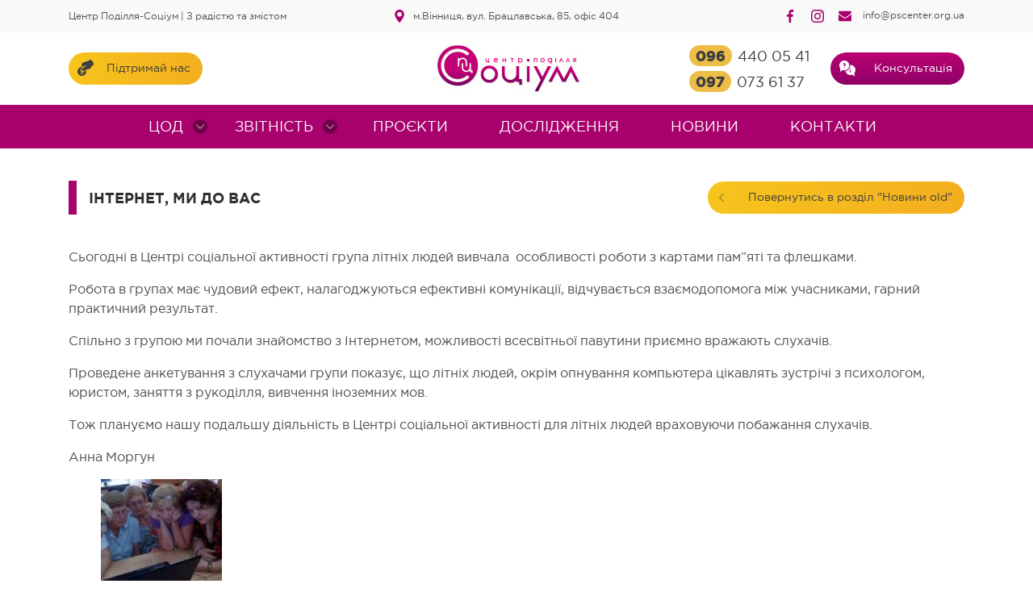

--- FILE ---
content_type: text/html; charset=UTF-8
request_url: https://pscenter.org.ua/internet-mi-do-vas/
body_size: 9926
content:

<!doctype html>
<html lang="uk">
<head>
	<meta charset="UTF-8">
	<meta name="viewport" content="width=device-width, initial-scale=1">
	<link rel="stylesheet" href="/wp-content/themes/center-master/assets/fonts/fonts.css" />
	<link rel="stylesheet" href="https://cdnjs.cloudflare.com/ajax/libs/OwlCarousel2/2.3.4/assets/owl.carousel.min.css" integrity="sha512-tS3S5qG0BlhnQROyJXvNjeEM4UpMXHrQfTGmbQ1gKmelCxlSEBUaxhRBj/EFTzpbP4RVSrpEikbmdJobCvhE3g==" crossorigin="anonymous" />
	<link rel="stylesheet" href="https://cdnjs.cloudflare.com/ajax/libs/OwlCarousel2/2.3.4/assets/owl.theme.default.min.css" integrity="sha512-sMXtMNL1zRzolHYKEujM2AqCLUR9F2C4/05cdbxjjLSRvMQIciEPCQZo++nk7go3BtSuK9kfa/s+a4f4i5pLkw==" crossorigin="anonymous" />
	<title>Інтернет, ми до Вас &#8211; Центр Поділля Соціум</title>
<meta name='robots' content='max-image-preview:large' />
<link rel="alternate" title="oEmbed (JSON)" type="application/json+oembed" href="https://pscenter.org.ua/wp-json/oembed/1.0/embed?url=https%3A%2F%2Fpscenter.org.ua%2Finternet-mi-do-vas%2F" />
<link rel="alternate" title="oEmbed (XML)" type="text/xml+oembed" href="https://pscenter.org.ua/wp-json/oembed/1.0/embed?url=https%3A%2F%2Fpscenter.org.ua%2Finternet-mi-do-vas%2F&#038;format=xml" />
<style id='wp-img-auto-sizes-contain-inline-css' type='text/css'>
img:is([sizes=auto i],[sizes^="auto," i]){contain-intrinsic-size:3000px 1500px}
/*# sourceURL=wp-img-auto-sizes-contain-inline-css */
</style>
<style id='wp-emoji-styles-inline-css' type='text/css'>

	img.wp-smiley, img.emoji {
		display: inline !important;
		border: none !important;
		box-shadow: none !important;
		height: 1em !important;
		width: 1em !important;
		margin: 0 0.07em !important;
		vertical-align: -0.1em !important;
		background: none !important;
		padding: 0 !important;
	}
/*# sourceURL=wp-emoji-styles-inline-css */
</style>
<style id='wp-block-library-inline-css' type='text/css'>
:root{--wp-block-synced-color:#7a00df;--wp-block-synced-color--rgb:122,0,223;--wp-bound-block-color:var(--wp-block-synced-color);--wp-editor-canvas-background:#ddd;--wp-admin-theme-color:#007cba;--wp-admin-theme-color--rgb:0,124,186;--wp-admin-theme-color-darker-10:#006ba1;--wp-admin-theme-color-darker-10--rgb:0,107,160.5;--wp-admin-theme-color-darker-20:#005a87;--wp-admin-theme-color-darker-20--rgb:0,90,135;--wp-admin-border-width-focus:2px}@media (min-resolution:192dpi){:root{--wp-admin-border-width-focus:1.5px}}.wp-element-button{cursor:pointer}:root .has-very-light-gray-background-color{background-color:#eee}:root .has-very-dark-gray-background-color{background-color:#313131}:root .has-very-light-gray-color{color:#eee}:root .has-very-dark-gray-color{color:#313131}:root .has-vivid-green-cyan-to-vivid-cyan-blue-gradient-background{background:linear-gradient(135deg,#00d084,#0693e3)}:root .has-purple-crush-gradient-background{background:linear-gradient(135deg,#34e2e4,#4721fb 50%,#ab1dfe)}:root .has-hazy-dawn-gradient-background{background:linear-gradient(135deg,#faaca8,#dad0ec)}:root .has-subdued-olive-gradient-background{background:linear-gradient(135deg,#fafae1,#67a671)}:root .has-atomic-cream-gradient-background{background:linear-gradient(135deg,#fdd79a,#004a59)}:root .has-nightshade-gradient-background{background:linear-gradient(135deg,#330968,#31cdcf)}:root .has-midnight-gradient-background{background:linear-gradient(135deg,#020381,#2874fc)}:root{--wp--preset--font-size--normal:16px;--wp--preset--font-size--huge:42px}.has-regular-font-size{font-size:1em}.has-larger-font-size{font-size:2.625em}.has-normal-font-size{font-size:var(--wp--preset--font-size--normal)}.has-huge-font-size{font-size:var(--wp--preset--font-size--huge)}.has-text-align-center{text-align:center}.has-text-align-left{text-align:left}.has-text-align-right{text-align:right}.has-fit-text{white-space:nowrap!important}#end-resizable-editor-section{display:none}.aligncenter{clear:both}.items-justified-left{justify-content:flex-start}.items-justified-center{justify-content:center}.items-justified-right{justify-content:flex-end}.items-justified-space-between{justify-content:space-between}.screen-reader-text{border:0;clip-path:inset(50%);height:1px;margin:-1px;overflow:hidden;padding:0;position:absolute;width:1px;word-wrap:normal!important}.screen-reader-text:focus{background-color:#ddd;clip-path:none;color:#444;display:block;font-size:1em;height:auto;left:5px;line-height:normal;padding:15px 23px 14px;text-decoration:none;top:5px;width:auto;z-index:100000}html :where(.has-border-color){border-style:solid}html :where([style*=border-top-color]){border-top-style:solid}html :where([style*=border-right-color]){border-right-style:solid}html :where([style*=border-bottom-color]){border-bottom-style:solid}html :where([style*=border-left-color]){border-left-style:solid}html :where([style*=border-width]){border-style:solid}html :where([style*=border-top-width]){border-top-style:solid}html :where([style*=border-right-width]){border-right-style:solid}html :where([style*=border-bottom-width]){border-bottom-style:solid}html :where([style*=border-left-width]){border-left-style:solid}html :where(img[class*=wp-image-]){height:auto;max-width:100%}:where(figure){margin:0 0 1em}html :where(.is-position-sticky){--wp-admin--admin-bar--position-offset:var(--wp-admin--admin-bar--height,0px)}@media screen and (max-width:600px){html :where(.is-position-sticky){--wp-admin--admin-bar--position-offset:0px}}

/*# sourceURL=wp-block-library-inline-css */
</style><style id='global-styles-inline-css' type='text/css'>
:root{--wp--preset--aspect-ratio--square: 1;--wp--preset--aspect-ratio--4-3: 4/3;--wp--preset--aspect-ratio--3-4: 3/4;--wp--preset--aspect-ratio--3-2: 3/2;--wp--preset--aspect-ratio--2-3: 2/3;--wp--preset--aspect-ratio--16-9: 16/9;--wp--preset--aspect-ratio--9-16: 9/16;--wp--preset--color--black: #000000;--wp--preset--color--cyan-bluish-gray: #abb8c3;--wp--preset--color--white: #ffffff;--wp--preset--color--pale-pink: #f78da7;--wp--preset--color--vivid-red: #cf2e2e;--wp--preset--color--luminous-vivid-orange: #ff6900;--wp--preset--color--luminous-vivid-amber: #fcb900;--wp--preset--color--light-green-cyan: #7bdcb5;--wp--preset--color--vivid-green-cyan: #00d084;--wp--preset--color--pale-cyan-blue: #8ed1fc;--wp--preset--color--vivid-cyan-blue: #0693e3;--wp--preset--color--vivid-purple: #9b51e0;--wp--preset--gradient--vivid-cyan-blue-to-vivid-purple: linear-gradient(135deg,rgb(6,147,227) 0%,rgb(155,81,224) 100%);--wp--preset--gradient--light-green-cyan-to-vivid-green-cyan: linear-gradient(135deg,rgb(122,220,180) 0%,rgb(0,208,130) 100%);--wp--preset--gradient--luminous-vivid-amber-to-luminous-vivid-orange: linear-gradient(135deg,rgb(252,185,0) 0%,rgb(255,105,0) 100%);--wp--preset--gradient--luminous-vivid-orange-to-vivid-red: linear-gradient(135deg,rgb(255,105,0) 0%,rgb(207,46,46) 100%);--wp--preset--gradient--very-light-gray-to-cyan-bluish-gray: linear-gradient(135deg,rgb(238,238,238) 0%,rgb(169,184,195) 100%);--wp--preset--gradient--cool-to-warm-spectrum: linear-gradient(135deg,rgb(74,234,220) 0%,rgb(151,120,209) 20%,rgb(207,42,186) 40%,rgb(238,44,130) 60%,rgb(251,105,98) 80%,rgb(254,248,76) 100%);--wp--preset--gradient--blush-light-purple: linear-gradient(135deg,rgb(255,206,236) 0%,rgb(152,150,240) 100%);--wp--preset--gradient--blush-bordeaux: linear-gradient(135deg,rgb(254,205,165) 0%,rgb(254,45,45) 50%,rgb(107,0,62) 100%);--wp--preset--gradient--luminous-dusk: linear-gradient(135deg,rgb(255,203,112) 0%,rgb(199,81,192) 50%,rgb(65,88,208) 100%);--wp--preset--gradient--pale-ocean: linear-gradient(135deg,rgb(255,245,203) 0%,rgb(182,227,212) 50%,rgb(51,167,181) 100%);--wp--preset--gradient--electric-grass: linear-gradient(135deg,rgb(202,248,128) 0%,rgb(113,206,126) 100%);--wp--preset--gradient--midnight: linear-gradient(135deg,rgb(2,3,129) 0%,rgb(40,116,252) 100%);--wp--preset--font-size--small: 13px;--wp--preset--font-size--medium: 20px;--wp--preset--font-size--large: 36px;--wp--preset--font-size--x-large: 42px;--wp--preset--spacing--20: 0.44rem;--wp--preset--spacing--30: 0.67rem;--wp--preset--spacing--40: 1rem;--wp--preset--spacing--50: 1.5rem;--wp--preset--spacing--60: 2.25rem;--wp--preset--spacing--70: 3.38rem;--wp--preset--spacing--80: 5.06rem;--wp--preset--shadow--natural: 6px 6px 9px rgba(0, 0, 0, 0.2);--wp--preset--shadow--deep: 12px 12px 50px rgba(0, 0, 0, 0.4);--wp--preset--shadow--sharp: 6px 6px 0px rgba(0, 0, 0, 0.2);--wp--preset--shadow--outlined: 6px 6px 0px -3px rgb(255, 255, 255), 6px 6px rgb(0, 0, 0);--wp--preset--shadow--crisp: 6px 6px 0px rgb(0, 0, 0);}:where(.is-layout-flex){gap: 0.5em;}:where(.is-layout-grid){gap: 0.5em;}body .is-layout-flex{display: flex;}.is-layout-flex{flex-wrap: wrap;align-items: center;}.is-layout-flex > :is(*, div){margin: 0;}body .is-layout-grid{display: grid;}.is-layout-grid > :is(*, div){margin: 0;}:where(.wp-block-columns.is-layout-flex){gap: 2em;}:where(.wp-block-columns.is-layout-grid){gap: 2em;}:where(.wp-block-post-template.is-layout-flex){gap: 1.25em;}:where(.wp-block-post-template.is-layout-grid){gap: 1.25em;}.has-black-color{color: var(--wp--preset--color--black) !important;}.has-cyan-bluish-gray-color{color: var(--wp--preset--color--cyan-bluish-gray) !important;}.has-white-color{color: var(--wp--preset--color--white) !important;}.has-pale-pink-color{color: var(--wp--preset--color--pale-pink) !important;}.has-vivid-red-color{color: var(--wp--preset--color--vivid-red) !important;}.has-luminous-vivid-orange-color{color: var(--wp--preset--color--luminous-vivid-orange) !important;}.has-luminous-vivid-amber-color{color: var(--wp--preset--color--luminous-vivid-amber) !important;}.has-light-green-cyan-color{color: var(--wp--preset--color--light-green-cyan) !important;}.has-vivid-green-cyan-color{color: var(--wp--preset--color--vivid-green-cyan) !important;}.has-pale-cyan-blue-color{color: var(--wp--preset--color--pale-cyan-blue) !important;}.has-vivid-cyan-blue-color{color: var(--wp--preset--color--vivid-cyan-blue) !important;}.has-vivid-purple-color{color: var(--wp--preset--color--vivid-purple) !important;}.has-black-background-color{background-color: var(--wp--preset--color--black) !important;}.has-cyan-bluish-gray-background-color{background-color: var(--wp--preset--color--cyan-bluish-gray) !important;}.has-white-background-color{background-color: var(--wp--preset--color--white) !important;}.has-pale-pink-background-color{background-color: var(--wp--preset--color--pale-pink) !important;}.has-vivid-red-background-color{background-color: var(--wp--preset--color--vivid-red) !important;}.has-luminous-vivid-orange-background-color{background-color: var(--wp--preset--color--luminous-vivid-orange) !important;}.has-luminous-vivid-amber-background-color{background-color: var(--wp--preset--color--luminous-vivid-amber) !important;}.has-light-green-cyan-background-color{background-color: var(--wp--preset--color--light-green-cyan) !important;}.has-vivid-green-cyan-background-color{background-color: var(--wp--preset--color--vivid-green-cyan) !important;}.has-pale-cyan-blue-background-color{background-color: var(--wp--preset--color--pale-cyan-blue) !important;}.has-vivid-cyan-blue-background-color{background-color: var(--wp--preset--color--vivid-cyan-blue) !important;}.has-vivid-purple-background-color{background-color: var(--wp--preset--color--vivid-purple) !important;}.has-black-border-color{border-color: var(--wp--preset--color--black) !important;}.has-cyan-bluish-gray-border-color{border-color: var(--wp--preset--color--cyan-bluish-gray) !important;}.has-white-border-color{border-color: var(--wp--preset--color--white) !important;}.has-pale-pink-border-color{border-color: var(--wp--preset--color--pale-pink) !important;}.has-vivid-red-border-color{border-color: var(--wp--preset--color--vivid-red) !important;}.has-luminous-vivid-orange-border-color{border-color: var(--wp--preset--color--luminous-vivid-orange) !important;}.has-luminous-vivid-amber-border-color{border-color: var(--wp--preset--color--luminous-vivid-amber) !important;}.has-light-green-cyan-border-color{border-color: var(--wp--preset--color--light-green-cyan) !important;}.has-vivid-green-cyan-border-color{border-color: var(--wp--preset--color--vivid-green-cyan) !important;}.has-pale-cyan-blue-border-color{border-color: var(--wp--preset--color--pale-cyan-blue) !important;}.has-vivid-cyan-blue-border-color{border-color: var(--wp--preset--color--vivid-cyan-blue) !important;}.has-vivid-purple-border-color{border-color: var(--wp--preset--color--vivid-purple) !important;}.has-vivid-cyan-blue-to-vivid-purple-gradient-background{background: var(--wp--preset--gradient--vivid-cyan-blue-to-vivid-purple) !important;}.has-light-green-cyan-to-vivid-green-cyan-gradient-background{background: var(--wp--preset--gradient--light-green-cyan-to-vivid-green-cyan) !important;}.has-luminous-vivid-amber-to-luminous-vivid-orange-gradient-background{background: var(--wp--preset--gradient--luminous-vivid-amber-to-luminous-vivid-orange) !important;}.has-luminous-vivid-orange-to-vivid-red-gradient-background{background: var(--wp--preset--gradient--luminous-vivid-orange-to-vivid-red) !important;}.has-very-light-gray-to-cyan-bluish-gray-gradient-background{background: var(--wp--preset--gradient--very-light-gray-to-cyan-bluish-gray) !important;}.has-cool-to-warm-spectrum-gradient-background{background: var(--wp--preset--gradient--cool-to-warm-spectrum) !important;}.has-blush-light-purple-gradient-background{background: var(--wp--preset--gradient--blush-light-purple) !important;}.has-blush-bordeaux-gradient-background{background: var(--wp--preset--gradient--blush-bordeaux) !important;}.has-luminous-dusk-gradient-background{background: var(--wp--preset--gradient--luminous-dusk) !important;}.has-pale-ocean-gradient-background{background: var(--wp--preset--gradient--pale-ocean) !important;}.has-electric-grass-gradient-background{background: var(--wp--preset--gradient--electric-grass) !important;}.has-midnight-gradient-background{background: var(--wp--preset--gradient--midnight) !important;}.has-small-font-size{font-size: var(--wp--preset--font-size--small) !important;}.has-medium-font-size{font-size: var(--wp--preset--font-size--medium) !important;}.has-large-font-size{font-size: var(--wp--preset--font-size--large) !important;}.has-x-large-font-size{font-size: var(--wp--preset--font-size--x-large) !important;}
/*# sourceURL=global-styles-inline-css */
</style>

<style id='classic-theme-styles-inline-css' type='text/css'>
/*! This file is auto-generated */
.wp-block-button__link{color:#fff;background-color:#32373c;border-radius:9999px;box-shadow:none;text-decoration:none;padding:calc(.667em + 2px) calc(1.333em + 2px);font-size:1.125em}.wp-block-file__button{background:#32373c;color:#fff;text-decoration:none}
/*# sourceURL=/wp-includes/css/classic-themes.min.css */
</style>
<link rel='stylesheet' id='contact-form-7-css' href='https://pscenter.org.ua/wp-content/plugins/contact-form-7/includes/css/styles.css?ver=5.4.1' type='text/css' media='all' />
<link rel='stylesheet' id='wpos-magnific-style-css' href='https://pscenter.org.ua/wp-content/plugins/meta-slider-and-carousel-with-lightbox/assets/css/magnific-popup.css?ver=1.5' type='text/css' media='all' />
<link rel='stylesheet' id='wpos-slick-style-css' href='https://pscenter.org.ua/wp-content/plugins/meta-slider-and-carousel-with-lightbox/assets/css/slick.css?ver=1.5' type='text/css' media='all' />
<link rel='stylesheet' id='wp-igsp-public-css-css' href='https://pscenter.org.ua/wp-content/plugins/meta-slider-and-carousel-with-lightbox/assets/css/wp-igsp-public.css?ver=1.5' type='text/css' media='all' />
<link rel='stylesheet' id='untheme-style-css' href='https://pscenter.org.ua/wp-content/themes/center-master/style.css?ver=6.9' type='text/css' media='all' />
<link rel='stylesheet' id='untheme-custom-style-css' href='https://pscenter.org.ua/wp-content/themes/center-master/assets/css/style.css?ver=6.9' type='text/css' media='all' />
<script type="text/javascript" src="https://pscenter.org.ua/wp-content/themes/center-master/assets/js/scripts.js?ver=6.9" id="untheme-scripts-js"></script>
<link rel="https://api.w.org/" href="https://pscenter.org.ua/wp-json/" /><link rel="alternate" title="JSON" type="application/json" href="https://pscenter.org.ua/wp-json/wp/v2/posts/843" /><link rel="EditURI" type="application/rsd+xml" title="RSD" href="https://pscenter.org.ua/xmlrpc.php?rsd" />
<meta name="generator" content="WordPress 6.9" />
<link rel="canonical" href="https://pscenter.org.ua/internet-mi-do-vas/" />
<link rel='shortlink' href='https://pscenter.org.ua/?p=843' />
<script type="text/javascript">
           var ajaxurl = "https://pscenter.org.ua/wp-admin/admin-ajax.php";
         </script>	<link rel="stylesheet" href="/wp-content/themes/center-master/assets/css/custom.css" />
	<link rel="stylesheet" href="https://cdnjs.cloudflare.com/ajax/libs/jquery-modal/0.9.1/jquery.modal.min.css" />
</head>

<body class="wp-singular post-template-default single single-post postid-843 single-format-standard wp-theme-center-master">

<div class="wrapper">
			<header>
				<div class="top-header">
					<div class="container">
						<div class="container-inner top-header-inner">
							<div class="top-header-left">
								Центр Поділля-Соціум <span>|</span> З радістю та змістом
							</div>
							<div class="top-header-center">
								<i class="icon icon-map"></i>
								<span>м.Вінниця, вул. Брацлавська, 85, офіс 404</span>
							</div>
							<div class="top-header-right">
								<a target="_blank" href="https://www.facebook.com/CentrPodillaSocium"><i class="icon icon-facebook"></i></a>
								<a  target="_blank" href="https://www.instagram.com/podilliasotsium/"><i class="icon icon-instagram"></i></a>
								<a href="mailto:info@pscenter.org.ua" class="email">
									<i class="icon icon-letter"></i>
									<span>info@pscenter.org.ua</span>
								</a>
							</div>
						</div>
					</div>
				</div>
				<div class="main-header">
					<div class="container">
						<div class="container-inner main-header-inner">
							<div class="mobile-menu">
								<a href="javascript:;">
									<i class="icon-menu-mobile"></i>
								</a>
							</div>
							<div class="donate-button">
								<a href="#donate" rel="modal:open" class="btn btn-yellow">
									<i class="icon icon-donate"></i>
									<span>Підтримай нас</span>
								</a>
							</div>
							<div class="logo">
																	<a href="/"><img src="/wp-content/themes/center-master/assets/img/logo.jpg" /></a>
																
							</div>
							<div class="phones">
								<div class="phone-one">
									<a href="#">
										<span>096</span>440 05 41									</a>
								</div>
								<div class="phone-one">
									<a href="#">
										<span>097</span>073 61 37									</a>
								</div>
							</div>
							<div class="consultation">
								<a href="#ex1" rel="modal:open" class="btn btn-violet">
									<i class="icon icon-ask"></i>
									<span>Консультація</span>
								</a>
							</div>
							<div class="mobile-socials">
								<a href="https://www.facebook.com/CentrPodillaSocium"><i class="icon icon-facebook"></i></a>
								<a href="https://www.instagram.com/podilliasotsium/"><i class="icon icon-instagram"></i></a>
							</div>
						</div>
					</div>
					
				</div>
				<nav>
					<div class="menu-golovne-menyu-container"><ul id="primary-menu" class="menu"><li class="close-item">
							<a href="javascript:;" id="closemenu"><img src="/wp-content/themes/center-master/assets/icons/cancel.svg" width="24"></a>
						</li><li id="menu-item-93" class="menu-item menu-item-type-post_type menu-item-object-page menu-item-has-children menu-item-93 menu-parent"><a href="https://pscenter.org.ua/tsod/">ЦОД<span class="arrow-down"><i class="icon-arrowdown"></i></span></a><ul class="menu_sublist">	<li id="menu-item-92" class="menu-item menu-item-type-post_type menu-item-object-page menu-item-92"><a href="https://pscenter.org.ua/tsod/pro-tsentr/"><i class="icon icon-arrow-direction" style="display: none;"></i><span>Про центр</span></a></li>
	<li id="menu-item-91" class="menu-item menu-item-type-post_type menu-item-object-page menu-item-91"><a href="https://pscenter.org.ua/tsod/mozhlyvosti-navchannya/"><i class="icon icon-arrow-direction" style="display: none;"></i><span>Можливості навчання</span></a></li>
	<li id="menu-item-90" class="menu-item menu-item-type-post_type menu-item-object-page menu-item-90"><a href="https://pscenter.org.ua/tsod/kursy/"><i class="icon icon-arrow-direction" style="display: none;"></i><span>Курси</span></a></li>
	<li id="menu-item-3809" class="menu-item menu-item-type-post_type menu-item-object-page menu-item-3809"><a href="https://pscenter.org.ua/tsod/sertyfikaty/"><i class="icon icon-arrow-direction" style="display: none;"></i><span>Сертифікати</span></a></li>
</ul>
</li>
<li class="close-item">
							<a href="javascript:;" id="closemenu"><img src="/wp-content/themes/center-master/assets/icons/cancel.svg" width="24"></a>
						</li><li id="menu-item-117" class="menu-item menu-item-type-taxonomy menu-item-object-category menu-item-has-children menu-item-117 menu-parent"><a href="https://pscenter.org.ua/category/zvitnist/">Звітність<span class="arrow-down"><i class="icon-arrowdown"></i></span></a><ul class="menu_sublist">	<li id="menu-item-118" class="menu-item menu-item-type-taxonomy menu-item-object-category menu-item-118"><a href="https://pscenter.org.ua/category/zvitnist/audyty/"><i class="icon icon-arrow-direction" style="display: none;"></i><span>Аудити</span></a></li>
	<li id="menu-item-119" class="menu-item menu-item-type-taxonomy menu-item-object-category menu-item-119"><a href="https://pscenter.org.ua/category/zvitnist/richni-zvity/"><i class="icon icon-arrow-direction" style="display: none;"></i><span>Річні звіти</span></a></li>
</ul>
</li>
<li class="close-item">
							<a href="javascript:;" id="closemenu"><img src="/wp-content/themes/center-master/assets/icons/cancel.svg" width="24"></a>
						</li><li id="menu-item-97" class="menu-item menu-item-type-taxonomy menu-item-object-category menu-item-97"><a href="https://pscenter.org.ua/category/proekty/">Проєкти</a></li>
<li class="close-item">
							<a href="javascript:;" id="closemenu"><img src="/wp-content/themes/center-master/assets/icons/cancel.svg" width="24"></a>
						</li><li id="menu-item-166" class="menu-item menu-item-type-taxonomy menu-item-object-category menu-item-166"><a href="https://pscenter.org.ua/category/doslidgenya/">Дослідження</a></li>
<li class="close-item">
							<a href="javascript:;" id="closemenu"><img src="/wp-content/themes/center-master/assets/icons/cancel.svg" width="24"></a>
						</li><li id="menu-item-96" class="menu-item menu-item-type-taxonomy menu-item-object-category menu-item-96"><a href="https://pscenter.org.ua/category/novyny/">Новини</a></li>
<li class="close-item">
							<a href="javascript:;" id="closemenu"><img src="/wp-content/themes/center-master/assets/icons/cancel.svg" width="24"></a>
						</li><li id="menu-item-171" class="menu-item menu-item-type-post_type menu-item-object-page menu-item-171"><a href="https://pscenter.org.ua/kontakty/">Контакти</a></li>
</ul></div>			</header>


<div class="container">
	<div class="container-inner">
		
		<article id="post-843" class="entry">
	<div class="article-title">	
		<div class="article-title-text">
			<h1>Інтернет, ми до Вас</h1>
		</div>
		<div class="article-link-back">	
			<div class="donate-button back-button">
				<a href="https://pscenter.org.ua/category/novini/" class="btn btn-yellow ">
					<i class="icon-arrowdown-grey"></i>
					<span>Повернутись в розділ "Новини old"</span>
				</a>
			</div>
		</div>
	</div>

	<div class="entry-content">
		<p>				Сьогодні в Центрі соціальної активності група літніх людей вивчала  особливості роботи з картами пам&#8221;яті та флешками.</p>
<p>Робота в групах має чудовий ефект, налагоджуються ефективні комунікації, відчувається взаємодопомога між учасниками, гарний практичний результат.</p>
<p>Спільно з групою ми почали знайомство з Інтернетом, можливості всесвітньої павутини приємно вражають слухачів.</p>
<p>Проведене анкетування з слухачами групи показує, що літніх людей, окрім опнування компьютера цікавлять зустрічі з психологом, юристом, заняття з рукоділля, вивчення іноземних мов.</p>
<p>Тож плануємо нашу подальшу діяльність в Центрі соціальної активності для літніх людей враховуючи побажання слухачів.</p>
<p>Анна Моргун</p>
<div id='gallery-1' class='gallery galleryid-843 gallery-columns-3 gallery-size-thumbnail'><figure class='gallery-item'>
			<div class='gallery-icon landscape'>
				<a href='https://pscenter.org.ua/11703375_784321998354768_8197315989813208074_n/'><img decoding="async" width="150" height="150" src="https://pscenter.org.ua/wp-content/uploads/2015/07/11703375_784321998354768_8197315989813208074_n-150x150.jpg" class="attachment-thumbnail size-thumbnail" alt="" /></a>
			</div></figure><figure class='gallery-item'>
			<div class='gallery-icon landscape'>
				<a href='https://pscenter.org.ua/11230971_784321991688102_6313774859343627082_n_-1/'><img decoding="async" width="150" height="150" src="https://pscenter.org.ua/wp-content/uploads/2015/07/11230971_784321991688102_6313774859343627082_n_1-150x150.jpg" class="attachment-thumbnail size-thumbnail" alt="" /></a>
			</div></figure><figure class='gallery-item'>
			<div class='gallery-icon landscape'>
				<a href='https://pscenter.org.ua/11262280_784322001688101_919890214030036819_n/'><img decoding="async" width="150" height="150" src="https://pscenter.org.ua/wp-content/uploads/2015/07/11262280_784322001688101_919890214030036819_n-150x150.jpg" class="attachment-thumbnail size-thumbnail" alt="" /></a>
			</div></figure><figure class='gallery-item'>
			<div class='gallery-icon landscape'>
				<a href='https://pscenter.org.ua/11703318_784322005021434_3070036762714115537_n/'><img loading="lazy" decoding="async" width="150" height="150" src="https://pscenter.org.ua/wp-content/uploads/2015/07/11703318_784322005021434_3070036762714115537_n-150x150.jpg" class="attachment-thumbnail size-thumbnail" alt="" /></a>
			</div></figure>
		</div>

	</div>

	<div class="donate-button back-button back-button-center">
				<a href="https://pscenter.org.ua/category/novini/" class="btn btn-yellow ">
					<i class="icon-arrowdown-grey"></i>
					<span>Повернутись в розділ "Новини old"</span>
				</a>
	</div>

	
	<script type="text/javascript">
	
	</script>
</article>	</div>
</div>




<div class="push"></div>
</div>
<footer>
				<div class="footer-top">
					<div class="container">
					<div class="container-inner top-header-inner">
							<div class="top-header-left">
								Центр Поділля-Соціум <span>|</span> З радістю та змістом
							</div>
							<div class="top-header-center">
								<i class="icon icon-map"></i>
								<span>м.Вінниця, вул. Брацлавська, 85, офіс 404</span>
							</div>
							<div class="top-header-right">
								<a target="_blank" href="https://www.instagram.com/podilliasotsium/"><i class="icon icon-facebook"></i></a>
								<a target="_blank" href="https://www.instagram.com/podilliasotsium/"><i class="icon icon-instagram"></i></a>
								<a href="mailto:info@pscenter.org.ua" class="email">
									<i class="icon icon-letter"></i>
									<span>info@pscenter.org.ua</span>
								</a>
							</div>
						</div>
					</div>
				</div>
				<div class="footer-bottom">
					<div class="container">
						<div class="container-inner footer-bottom-inner">
							<div class="top-header-center top-header-center-mobile">
								<i class="icon icon-map"></i>
								<span>м.Вінниця, вул. Брацлавська, 85, офіс 404</span>
							</div>
							<div class="footer-logo mobile-order">
																	<a href="/"><img src="/wp-content/themes/center-master/assets/img/logo.jpg" height="60" /></a>
															</div>
							<div class="footer-studio">
								Зроблено з <span>♥</span> в <a href="#"><img src="/wp-content/themes/center-master/assets/img/feniks.gif" /></a>
							</div>
							<div class="footer-copyright">
								Всі права захищені. Центр Поділля-Соціум 2010-2024 ©
							</div>
							<div class="footer-cards">
								<div class="footer-card"><img src="/wp-content/themes/center-master/assets/icons/mastercard.svg" width="40" alt=""></div>
								<div class="footer-card"><img src="/wp-content/themes/center-master/assets/icons/visa.svg" width="40" alt=""></div>
							</div>
							<div class="footer-donate">
								<div class="donate-button">
								<a href="#donate" rel="modal:open" class="btn btn-yellow">
									<i class="icon icon-donate"></i>
									<span>Підтримай нас</span>
								</a>
							</div>
							</div>
						</div>
					</div>
				</div>
			</footer>

		<div id="ex1" class="modal">
			<div class="modal-header">Напишіть нам</div>
			<div class="modal-content">
		 		 <div role="form" class="wpcf7" id="wpcf7-f173-o1" lang="uk" dir="ltr">
<div class="screen-reader-response"><p role="status" aria-live="polite" aria-atomic="true"></p> <ul></ul></div>
<form action="/internet-mi-do-vas/#wpcf7-f173-o1" method="post" class="wpcf7-form init" novalidate="novalidate" data-status="init">
<div style="display: none;">
<input type="hidden" name="_wpcf7" value="173" />
<input type="hidden" name="_wpcf7_version" value="5.4.1" />
<input type="hidden" name="_wpcf7_locale" value="uk" />
<input type="hidden" name="_wpcf7_unit_tag" value="wpcf7-f173-o1" />
<input type="hidden" name="_wpcf7_container_post" value="0" />
<input type="hidden" name="_wpcf7_posted_data_hash" value="" />
</div>
<p><label> Ваше ім'я<br />
    <span class="wpcf7-form-control-wrap your-name2"><input type="text" name="your-name2" value="" size="40" class="wpcf7-form-control wpcf7-text wpcf7-validates-as-required" aria-required="true" aria-invalid="false" /></span> </label></p>
<p><label> Ваш телефон<br />
    <span class="wpcf7-form-control-wrap tel-760"><input type="tel" name="tel-760" value="" size="40" class="wpcf7-form-control wpcf7-text wpcf7-tel wpcf7-validates-as-required wpcf7-validates-as-tel" aria-required="true" aria-invalid="false" /></span></label><br />
<label> Ваше повідомлення<br />
    <span class="wpcf7-form-control-wrap your-message2"><textarea name="your-message2" cols="40" rows="10" class="wpcf7-form-control wpcf7-textarea wpcf7-validates-as-required" aria-required="true" aria-invalid="false"></textarea></span> </label></p>
<p><input type="submit" value="Відправити" class="wpcf7-form-control wpcf7-submit" /></p>
<div class="wpcf7-response-output" aria-hidden="true"></div></form></div>			</div>
		</div>

		<div id="donate" class="modal">
			<div class="message">
				<div class="lds-ripple"><div></div><div></div></div>
				<div class="message-text">Переходимо на сторінку оплати</div>
			</div>
			
			<div class="modal-inner">
				<div class="modal-header">Підтримайте нас!</div>
				<div class="modal-content">
					<span>Будь ласка, введіть суму в гривнях, яку Ви хочете надіслати. Мінімальна сума 5 грн</span>
					<div style="text-align: center; margin:2px 0 5px;"><strong>сума пожертви не підлягає поверненню</strong></div>
					<div class="actions">
						<input type="number" name="amount" id="amount" />
				 		<a href="javascript:;" id="sendform" class="btn btn-violet">
							<span>Підтримати</span>
						</a>
					</div>
			 		<div class="methods">
			 			<div class="methods-title">Доступні способи оплати</div>
			 			<div><img src="/wp-content/themes/center-master/assets/img/paymentsystems.png"/></div>
			 			
			 		</div>
				</div>
			</div>
		</div>


		<div id="donate2" class="modal">
			<div class="message">
				<div class="lds-ripple"><div></div><div></div></div>
				<div class="message-text">Переходимо на сторінку оплати</div>
			</div>
			
			<div class="modal-inner">
				<div class="modal-header">Підтримайте курс</div>
				<div class="modal-content">
					<span>Будь ласка, введіть суму в гривнях, яку Ви хочете надіслати. Мінімальна сума 5 грн</span>
					<div style="text-align: center; margin:2px 0 5px;"><strong>сума пожертви не підлягає поверненню</strong></div>
					<div class="actions">
						<input type="number" name="amount" id="amount2" />
				 		<a href="javascript:;" id="sendform2" class="btn btn-violet">
							<span>Підтримати</span>
						</a>
					</div>
			 		<div class="methods">
			 			<div class="methods-title">Доступні способи оплати</div>
			 			<div><img src="/wp-content/themes/center-master/assets/img/paymentsystems.png"/></div>
			 			
			 		</div>
			 		<input type="hidden" id="titleinput" />
				</div>
			</div>
		</div>




		<div id="ex2" class="modal">
			<div class="modal-header">Записатись на курс</div>
			<div class="modal-content">
			<div role="form" class="wpcf7" id="wpcf7-f176-o2" lang="uk" dir="ltr">
<div class="screen-reader-response"><p role="status" aria-live="polite" aria-atomic="true"></p> <ul></ul></div>
<form action="/internet-mi-do-vas/#wpcf7-f176-o2" method="post" class="wpcf7-form init" novalidate="novalidate" data-status="init">
<div style="display: none;">
<input type="hidden" name="_wpcf7" value="176" />
<input type="hidden" name="_wpcf7_version" value="5.4.1" />
<input type="hidden" name="_wpcf7_locale" value="uk" />
<input type="hidden" name="_wpcf7_unit_tag" value="wpcf7-f176-o2" />
<input type="hidden" name="_wpcf7_container_post" value="0" />
<input type="hidden" name="_wpcf7_posted_data_hash" value="" />
</div>
<p><label> Ваше ім'я<br />
    <span class="wpcf7-form-control-wrap your-name"><input type="text" name="your-name" value="" size="40" class="wpcf7-form-control wpcf7-text wpcf7-validates-as-required" aria-required="true" aria-invalid="false" /></span> </label></p>
<p><label> Ваш email<br />
    <span class="wpcf7-form-control-wrap your-email"><input type="email" name="your-email" value="" size="40" class="wpcf7-form-control wpcf7-text wpcf7-email wpcf7-validates-as-required wpcf7-validates-as-email" aria-required="true" aria-invalid="false" /></span> </label></p>
<p><label> Ваш телефон<br />
    <span class="wpcf7-form-control-wrap tel-888"><input type="tel" name="tel-888" value="" size="40" class="wpcf7-form-control wpcf7-text wpcf7-tel wpcf7-validates-as-required wpcf7-validates-as-tel" aria-required="true" aria-invalid="false" /></span> </label></p>
<p><label> Курс<br />
    <span class="wpcf7-form-control-wrap your-course"><input type="text" name="your-course" value="" size="40" class="wpcf7-form-control wpcf7-text" aria-invalid="false" /></span> </label></p>
<input type="hidden" name="your-course-real" value="" class="wpcf7-form-control wpcf7-hidden" />
<p><input type="submit" value="Записатись" class="wpcf7-form-control wpcf7-submit" /></p>
<div class="wpcf7-response-output" aria-hidden="true"></div></form></div>			</div>
		</div>
		
		<div id="ajax_results"></div>
		<script src="https://code.jquery.com/jquery-3.1.0.js"></script>
		<script type="text/javascript" src="https://cdnjs.cloudflare.com/ajax/libs/OwlCarousel2/2.3.4/owl.carousel.min.js"></script>
		<script type="text/javascript" src="/wp-content/themes/center-master/assets/js/scripts.js"></script>
		<script src="https://cdnjs.cloudflare.com/ajax/libs/waypoints/4.0.1/jquery.waypoints.js" integrity="sha512-ZKNVEa7gi0Dz4Rq9jXcySgcPiK+5f01CqW+ZoKLLKr9VMXuCsw3RjWiv8ZpIOa0hxO79np7Ec8DDWALM0bDOaQ==" crossorigin="anonymous"></script>
		<script src="/wp-content/themes/center-master/assets/js/counterup.js"></script>
		<script src="https://cdnjs.cloudflare.com/ajax/libs/jquery-modal/0.9.1/jquery.modal.min.js"></script>
		<script type="text/javascript">
			$(document).on('click', '.bscc',function(){
				var item = $(this).data('donate-course-title');
				$('#donate2 input#titleinput').val(item);
			});
		</script>
		<script type="text/javascript">
			function gopay(amount){
				$.post('/wp-content/themes/center-master/ajax.php', {data:'getdonate', amount: amount}, function(resp){
					
					$('#ajax_results').html(resp);
					$('#ajax_results').find('form').submit();
				});
			}

			function gopay2(amount,course){
				$.post('/wp-content/themes/center-master/ajax.php', {data:'getdonatecourse', amount: amount, course:course}, function(resp){
					
					$('#ajax_results').html(resp);
					$('#ajax_results').find('form').submit();
				});
			}
		</script>
		<script type="text/javascript">
			$(document).on('click', '#sendform', function(){
				var amount = $('#amount').val();
				if(amount > 4){
					$('#donate .modal-inner').hide();
					$("#donate .message > div.lds-ripple").attr('style','display:inline-block');
					$("#donate .message").show();
					setTimeout(gopay(amount), 2000);
				}
			});
		</script>

		<script type="text/javascript">
			$(document).on('click', '#sendform2', function(){
				var amount = $('#amount2').val();
				var course = $('#titleinput').val();
				if(amount > 4){
					$('#donate2 .modal-inner').hide();
					$("#donate2 .message > div.lds-ripple").attr('style','display:inline-block');
					$("#donate2 .message").show();
					setTimeout(gopay2(amount,course), 2000);
				}
			});
		</script>


		<script type="speculationrules">
{"prefetch":[{"source":"document","where":{"and":[{"href_matches":"/*"},{"not":{"href_matches":["/wp-*.php","/wp-admin/*","/wp-content/uploads/*","/wp-content/*","/wp-content/plugins/*","/wp-content/themes/center-master/*","/*\\?(.+)"]}},{"not":{"selector_matches":"a[rel~=\"nofollow\"]"}},{"not":{"selector_matches":".no-prefetch, .no-prefetch a"}}]},"eagerness":"conservative"}]}
</script>
<script type="text/javascript" src="https://pscenter.org.ua/wp-includes/js/dist/vendor/wp-polyfill.min.js?ver=3.15.0" id="wp-polyfill-js"></script>
<script type="text/javascript" id="contact-form-7-js-extra">
/* <![CDATA[ */
var wpcf7 = {"api":{"root":"https://pscenter.org.ua/wp-json/","namespace":"contact-form-7/v1"}};
//# sourceURL=contact-form-7-js-extra
/* ]]> */
</script>
<script type="text/javascript" src="https://pscenter.org.ua/wp-content/plugins/contact-form-7/includes/js/index.js?ver=5.4.1" id="contact-form-7-js"></script>
<script id="wp-emoji-settings" type="application/json">
{"baseUrl":"https://s.w.org/images/core/emoji/17.0.2/72x72/","ext":".png","svgUrl":"https://s.w.org/images/core/emoji/17.0.2/svg/","svgExt":".svg","source":{"concatemoji":"https://pscenter.org.ua/wp-includes/js/wp-emoji-release.min.js?ver=6.9"}}
</script>
<script type="module">
/* <![CDATA[ */
/*! This file is auto-generated */
const a=JSON.parse(document.getElementById("wp-emoji-settings").textContent),o=(window._wpemojiSettings=a,"wpEmojiSettingsSupports"),s=["flag","emoji"];function i(e){try{var t={supportTests:e,timestamp:(new Date).valueOf()};sessionStorage.setItem(o,JSON.stringify(t))}catch(e){}}function c(e,t,n){e.clearRect(0,0,e.canvas.width,e.canvas.height),e.fillText(t,0,0);t=new Uint32Array(e.getImageData(0,0,e.canvas.width,e.canvas.height).data);e.clearRect(0,0,e.canvas.width,e.canvas.height),e.fillText(n,0,0);const a=new Uint32Array(e.getImageData(0,0,e.canvas.width,e.canvas.height).data);return t.every((e,t)=>e===a[t])}function p(e,t){e.clearRect(0,0,e.canvas.width,e.canvas.height),e.fillText(t,0,0);var n=e.getImageData(16,16,1,1);for(let e=0;e<n.data.length;e++)if(0!==n.data[e])return!1;return!0}function u(e,t,n,a){switch(t){case"flag":return n(e,"\ud83c\udff3\ufe0f\u200d\u26a7\ufe0f","\ud83c\udff3\ufe0f\u200b\u26a7\ufe0f")?!1:!n(e,"\ud83c\udde8\ud83c\uddf6","\ud83c\udde8\u200b\ud83c\uddf6")&&!n(e,"\ud83c\udff4\udb40\udc67\udb40\udc62\udb40\udc65\udb40\udc6e\udb40\udc67\udb40\udc7f","\ud83c\udff4\u200b\udb40\udc67\u200b\udb40\udc62\u200b\udb40\udc65\u200b\udb40\udc6e\u200b\udb40\udc67\u200b\udb40\udc7f");case"emoji":return!a(e,"\ud83e\u1fac8")}return!1}function f(e,t,n,a){let r;const o=(r="undefined"!=typeof WorkerGlobalScope&&self instanceof WorkerGlobalScope?new OffscreenCanvas(300,150):document.createElement("canvas")).getContext("2d",{willReadFrequently:!0}),s=(o.textBaseline="top",o.font="600 32px Arial",{});return e.forEach(e=>{s[e]=t(o,e,n,a)}),s}function r(e){var t=document.createElement("script");t.src=e,t.defer=!0,document.head.appendChild(t)}a.supports={everything:!0,everythingExceptFlag:!0},new Promise(t=>{let n=function(){try{var e=JSON.parse(sessionStorage.getItem(o));if("object"==typeof e&&"number"==typeof e.timestamp&&(new Date).valueOf()<e.timestamp+604800&&"object"==typeof e.supportTests)return e.supportTests}catch(e){}return null}();if(!n){if("undefined"!=typeof Worker&&"undefined"!=typeof OffscreenCanvas&&"undefined"!=typeof URL&&URL.createObjectURL&&"undefined"!=typeof Blob)try{var e="postMessage("+f.toString()+"("+[JSON.stringify(s),u.toString(),c.toString(),p.toString()].join(",")+"));",a=new Blob([e],{type:"text/javascript"});const r=new Worker(URL.createObjectURL(a),{name:"wpTestEmojiSupports"});return void(r.onmessage=e=>{i(n=e.data),r.terminate(),t(n)})}catch(e){}i(n=f(s,u,c,p))}t(n)}).then(e=>{for(const n in e)a.supports[n]=e[n],a.supports.everything=a.supports.everything&&a.supports[n],"flag"!==n&&(a.supports.everythingExceptFlag=a.supports.everythingExceptFlag&&a.supports[n]);var t;a.supports.everythingExceptFlag=a.supports.everythingExceptFlag&&!a.supports.flag,a.supports.everything||((t=a.source||{}).concatemoji?r(t.concatemoji):t.wpemoji&&t.twemoji&&(r(t.twemoji),r(t.wpemoji)))});
//# sourceURL=https://pscenter.org.ua/wp-includes/js/wp-emoji-loader.min.js
/* ]]> */
</script>
<script type="text/javascript">
	function letsdonate(){
			var data = {
			    action: 'getdonationform',
			};
			
			jQuery.post("https://pscenter.org.ua/wp-admin/admin-ajax.php", data, function(response) {
			   // alert('Got this from the server: ' + response);
			    console.log(response);
			});
	}
		</script>
	</body>
</html>

--- FILE ---
content_type: text/css
request_url: https://pscenter.org.ua/wp-content/themes/center-master/assets/fonts/fonts.css
body_size: 227
content:
/*! Generated by Font Squirrel (https://www.fontsquirrel.com) on April 25, 2021 */



@font-face {
    font-family: 'arson_probold';
    src: url('arson_pro_bold-webfont.eot');
    src: url('arson_pro_bold-webfont.eot?#iefix') format('embedded-opentype'),
         url('arson_pro_bold-webfont.woff2') format('woff2'),
         url('arson_pro_bold-webfont.woff') format('woff'),
         url('arson_pro_bold-webfont.ttf') format('truetype'),
         url('arson_pro_bold-webfont.svg#arson_probold') format('svg');
    font-weight: normal;
    font-style: normal;
    font-display: swap;
}




@font-face {
    font-family: 'arson_prolight';
    src: url('arson_pro_light-webfont.eot');
    src: url('arson_pro_light-webfont.eot?#iefix') format('embedded-opentype'),
         url('arson_pro_light-webfont.woff2') format('woff2'),
         url('arson_pro_light-webfont.woff') format('woff'),
         url('arson_pro_light-webfont.ttf') format('truetype'),
         url('arson_pro_light-webfont.svg#arson_prolight') format('svg');
    font-weight: normal;
    font-style: normal;
    font-display: swap;
}   




@font-face {
    font-family: 'arson_proregular';
    src: url('arson_pro_regular-webfont.eot');
    src: url('arson_pro_regular-webfont.eot?#iefix') format('embedded-opentype'),
         url('arson_pro_regular-webfont.woff2') format('woff2'),
         url('arson_pro_regular-webfont.woff') format('woff'),
         url('arson_pro_regular-webfont.ttf') format('truetype'),
         url('arson_pro_regular-webfont.svg#arson_proregular') format('svg');
    font-weight: normal;
    font-style: normal;
    font-display: swap;

}




@font-face {
    font-family: 'arson_problack';
    src: url('arson_pro_black-webfont.eot');
    src: url('arson_pro_black-webfont.eot?#iefix') format('embedded-opentype'),
         url('arson_pro_black-webfont.woff2') format('woff2'),
         url('arson_pro_black-webfont.woff') format('woff'),
         url('arson_pro_black-webfont.ttf') format('truetype'),
         url('arson_pro_black-webfont.svg#arson_problack') format('svg');
    font-weight: normal;
    font-style: normal;
    font-display: swap;

}

--- FILE ---
content_type: text/css
request_url: https://pscenter.org.ua/wp-content/themes/center-master/style.css?ver=6.9
body_size: 144
content:
/*!
Theme Name: untheme
Theme URI: https://github.com/taniarascia/untheme
Author: Tania Rascia
Author URI: https://www.taniarascia.com
Description: Base theme for development
Version: 1.0.0
License: GNU General Public License v2 or later
Text Domain: untheme
*/

/* Text meant only for screen readers. */
.screen-reader-text {
	clip: rect(1px, 1px, 1px, 1px);
	clip-path: inset(50%);
	height: 1px;
	width: 1px;
	margin: -1px;
	padding: 0;
	border: 0;
	overflow: hidden;
	position: absolute !important;
	word-wrap: normal !important;
}

--- FILE ---
content_type: text/css
request_url: https://pscenter.org.ua/wp-content/themes/center-master/assets/css/style.css?ver=6.9
body_size: 9613
content:
body{
	font-family: 'arson_proregular';
	color:#4f4f4f;
	font-size: 14px;
	line-height: 16px;
	margin:0;
	padding:0;
	  height: 100%;
}

html, body {
  margin: 0;
}

.wrapper {
  min-height: 100vh;

  /* Equal to height of footer */
  /* But also accounting for potential margin-bottom of last child */
  margin-bottom: -140px;
}


.mobile-menu, .mobile-socials{
	display: none;
}


#mobileslider{
	display: none;
}

ul{
	margin:0;
	padding:0;
}

nav ul li.close-item{
	display: none;
}

.container{
	width:1170px;
	margin:0 auto;
}

.container-inner{
	margin:0 30px;
}



.promo-information{
	background: #fff;
}


.top-header{
	background: #f9f9f9;
	height: 40px;
}

.top-header-inner{
	display: flex;
	justify-content: space-between;
}

.icon{
	display: block;
	position: absolute;
	left: 0;
	top: 0;
	background-size: 100%;
}

.icon-map{
	width:16px;
	height: 16px;
	background: url(../icons/maps-and-flags.svg);
	background-size: 100%;
	top:12px;
	margin-left: 30px;
}

.icon-facebook{
	width:16px;
	height: 16px;
	background: url(../icons/facebook.svg);
	background-size: 100%;
	top:5px;
}

.icon-instagram{
	width:16px;
	height: 16px;
	background: url(../icons/instagram.svg);
	background-size: 100%;
	top:5px;
}

.icon-letter{
	width:16px;
	height: 16px;
	background: url(../icons/envelope.svg);
	background-size: 100%;
	top:12px;
}

.top-header-left{
	text-align: left;
	line-height: 40px;
	font-size:12px;
	width:33%;
}

.top-header-center{
	text-align: center;
	position: relative;
	line-height: 40px;
	font-size:12px;
	width:33%;
}

.top-header-right{
	text-align: right;
	font-size:12px;
	width:33%;
}

.top-header-right a{
	display: inline-block;
	position: relative;
	margin-left: 15px;
	width:16px;
	height: 16px;
}

.top-header-right a.email{
	width: auto;
    padding-left: 30px;
    line-height: 38px;
    color: #4f4f4f;
    text-decoration: none;
    height: 100%;
}

.wp-pullquote-home {
	position: relative;
	padding: 20px;
}

.wp-pullquote-home img{
position: absolute;
    left: 40px;
    top: 66px;
    z-index: 2;
    border-radius: 200px;
    border: 5px solid #efefef85;
}

.wp-pullquote-home div {
    font-size: 20px;
    font-family: 'arson_prolight';
    color: #464646;
    letter-spacing: 0.3px;
    padding-left: 230px;
    padding-right: 40px;
    text-align: left;
    line-height: 26px;
    padding-top: 30px;
    padding-bottom: 15px;
}


.wp-pullquote-home span{
	display: block;
	    padding-left: 228px;
	    padding-top: 0;
	    padding-bottom: 35px;
	    font-size: 22px;
}


p.hero{
	font-size: 20px;
    line-height: 26px;
    letter-spacing: .3px;
    padding:20px 0;
}

p.hero strong{
	font-weight: normal;
	font-family: 'arson_problack';
	color: #a8006d;
}

.promo-information p.typical{
	font-size:20px;
	line-height: 26px;
	font-family: 'arson_proregular';
}

nav{
	background: #a8006d;
	height: 54px;
	text-align: center;
}

.main-header{
	height: 90px;
	background: white;
}

.btn{
	border-radius: 40px;
	-webkit-border-radius:40px;
	-moz-border-radius: 40px;
	-o-border-radius: 40px;
	display: block;
}

.btn-yellow{
	background: rgb(247,196,28);
	background: -webkit-linear-gradient(6deg, rgba(247,196,28,1) 0%, rgba(243,174,32,1) 100%);
	background: -o-linear-gradient(6deg, rgba(247,196,28,1) 0%, rgba(243,174,32,1) 100%);
	background: linear-gradient(96deg, rgba(247,196,28,1) 0%, rgba(243,174,32,1) 100%);
	filter: progid:DXImageTransform.Microsoft.gradient(startColorstr="#f7c41c",endColorstr="#f3ae20",GradientType=1);
}		

.btn-violet{
	background: rgb(187,1,115);
    background: -moz-linear-gradient(180deg, rgba(187,1,115,1) 0%, rgba(142,1,103,1) 100%);
    background: -webkit-linear-gradient(180deg, rgba(187,1,115,1) 0%, rgba(142,1,103,1) 100%);
    background: linear-gradient(180deg, rgba(187,1,115,1) 0%, rgba(142,1,103,1) 100%);
    filter: progid:DXImageTransform.Microsoft.gradient(startColorstr="#bb0173",endColorstr="#8e0167",GradientType=1);
}


.main-header-inner{
	display: flex;
	flex-direction: row;
    flex-wrap: nowrap;
    align-content: center;
    justify-content: space-between;
}

.icon-donate{
	background: url('../icons/donate.svg');
	width:20px;
	height: 20px;
	top:9px;
	left: 11px;
}

.donate-button{
	width:166px;
	margin-top: 25px;
}

.donate-button a{
	position: relative;
	display: block;
	text-align: right;
	text-decoration: none;
	height: 40px;
	color:#3f3f3f;
	line-height: 38px;
	font-size: 14px;
}

.donate-button span{
	padding-right: 15px;
}

.logo{
	width:592px;
	text-align: center;
}

.logo img{
	margin-left: 155px;
	display: inline-block;
}

.consultation{
	width:166px;
	margin-top: 25px;
}

.phones{
	width:170px;
	margin-top: 21px;
}

.phone-one a{
	text-decoration: none;
	color:#3f3f3f;
	margin-bottom: 15px;
	display: block;
	font-size:18px;
}

.phone-one span{
    background: #edbe47;
    border-radius: 20px;
    font-family: 'arson_problack';
    margin-right: 7px;
    padding: 3px 8px;
    text-align: center;
}


.consultation a{
	position: relative;
	display: block;
	text-align: right;
	text-decoration: none;
	height: 40px;
	color:#fff;
	line-height: 38px;
}

.consultation a span{
	padding-right: 15px;
}

.icon-ask{
	width:20px;
	height: 20px;
	background: url(../icons/question.svg);
	background-size: 100%;
	top:10px;
	left: 11px;
}

nav ul{

	list-style: none;
}

nav ul li{
	display: inline-block;
}

nav ul li ul li{
	display: block;
}


nav ul li a{
	color:#fff;
	font-size:18px;
	text-decoration: none;
	text-transform: uppercase;
	padding:19px 30px;
	display: block;
}

nav ul li.menu-parent a{
	color: #fff;
    font-size: 18px;
    text-decoration: none;
    text-transform: uppercase;
    padding: 19px 40px 19px 20px;
    display: block;
}

nav ul li:hover a{
	background:#880158; 
	transition: none;
}

nav ul li.menu-item{
	position: relative;
}

nav ul li.menu-item ul{
	display: none;
    position: absolute;
    left: 0;
    top: 54px;
    background: #880158;
    border-bottom-left-radius: 8px;
    border-bottom-right-radius: 8px;
    width: 280px;
    text-align: left;
    z-index: 100;
}

nav ul li:hover ul{
	display: block;
}

nav ul li.menu-parent .arrow-down{
	width: 18px;
    height: 18px;
    background: #6d0047;
    border-radius: 50px;
    position: absolute;
    display: inline-block;
    right: 10px;
    top: 18px;
}


nav ul li.menu-item ul li a{
	color:#fff;
	text-transform: none;
	display: block;
	font-size: 16px;
	padding-left: 20px;
}

.slide-one img{
	width: 100%;
}


.icon-arrowdown{
	width: 10px;
    height: 10px;
    display: block;
    background: url(../icons/right-arrow.svg);
    background-size: 100%;
    transform: rotate(90deg);
    left: 4px;
    top: 4px;
    position: absolute;
}

.icon-arrowdown-grey{
	    width: 10px;
    height: 10px;
    display: block;
    background: url(../icons/right-arrow-grey.svg);
    background-size: 100%;
    transform: rotate(
180deg
);
    left: 12px;
    top: 15px;
    position: absolute;
}

.back-button{
	width:100%;
		margin-top: 0;
}

.back-button.donate-button a{
	padding-left: 50px;

}

.wp-block-file a:first-child{
	color:#a8006d;
	border-bottom: 1px solid #a8006d;
	font-size:14px;
	text-decoration: none;
}

.article-title-text{
	
	padding-left: 15px;
	font-size:18px;
	font-family: 'arson_probold';
	color:#2f2f2f;
	text-transform: uppercase;
	max-height: 44px;
}

.article-title-text h1{
	font-size: 18px;
	margin:0;
	padding:0;
}

.article-title{
	display: flex;
	justify-content: space-between;
	margin:40px 0;
	border-left: 10px solid #a8006d;
	height: 42px;
	max-height: 42px;
	align-items: center;
}

/* team section */

.icon-team{
	background: url(../icons/team.svg);
	background-size: 100%;
	width:60px;
	height: 60px;
	display: inline-block;
	opacity: .8;
}

.section-icon{
	text-align: center;
	margin-top: 30px;
}

.section-title h2{
	font-family: 'arson_problack';
	font-size:32px;
	text-transform: uppercase;
	text-align: center;
	color:#2e2e2e;
}

.section-content{
	display: flex;
}

.team .section-content {
	display: none;
}

.team .section-content.active{
	display: flex;
}





.current-member{
	text-align: center;
	width:380px;
}


.current-member-name{
	font-family: 'arson_problack';
	font-size:28px;
	color:#a8006d;
	margin-top: 20px;
	line-height: 26px;
	margin-bottom: 10px;
}

.current-member-position{
	font-size: 18px;
	margin-top: 15px;
	color:#4f4f4f;
	margin:0 15px;
	line-height: 22px;
}

.section-right{
	font-size:18px;
	line-height: 22px;
	color:#4f4f4f;
	padding-left: 80px;
	padding-right: 40px;
	margin-top: 70px;
}

.team .section-right p{
	line-height: 28px;
}

.section-right blockquote{
	padding:0;
	margin:40px 0;
	display: block;
	font-size:29px;
	line-height: 27px;
	color:#4f4f4f;
}

.section-right blockquote strong{
	font-family: 'arson_problack';
	font-size:29px;
	color:#2e2e2e;
}

.section-right blockquote span{
	color:#a8006d;
}

.icon-meeting{
	display: block;
    position: absolute;
    z-index: 0;
    width: 600px;
    height: 600px;
    background: url(../icons/meeting.svg);
    background-size: 100%;
    bottom: 20%;
    right: 10%;
    transform: rotate(
31deg
);
    opacity: .02;
}

.team{
	position: relative;
	padding-bottom: 80px;
}

.team .container{
	z-index: 1;
}
.team-carousel{
	background: #f9f9f9;
	height: 196px;
	text-align: center;
}

.team-carousel-container{
	text-align: center;
}

.team-carousel-container > div{
	display: inline-block;
}

.team-one a{
	text-decoration: none;
	font-size:18px;
	font-family: 'arson_problack';
	color:#3f3f3f;
	padding: 46px 0;
	display: block;
}

.team-one{
	width:120px;
	margin:-26px 0px 0;
	padding:0 20px;
}

.team-one.active{
	background: white;
	box-shadow: 0px 16px 20px 0px #00000017;
	border-radius: 8px;
}

.team-one.active span{
	color:#a8006d;
}

.team-one img{
	border-radius: 100px;
	border:10px solid #f1f1f1;
	width: 100px !important;
}

.team-one span{
	display: block;
	text-align: center;
	margin-top: 10px;
}



.achievements{
	height: 370px;
	width: 100%;
	background: url(../img/achievements.jpg);
	background-size: cover;
	background-repeat: no-repeat;
	background-position: center;
}

.arrow-right{
	background: url('../icons/right-arrow.svg');
	background-size:100%;
		position: absolute;
		display: block
}

.carousel-arrows{
	position: relative;
	z-index: 999;
}

.carousel-arrows div{
	position: absolute;
}

.ca-left{
	left: -30px;
	top:73px;
	transition: all .3s ease-in-out;
}

.ca-right{
	right: -30px;
	top:73px;
	transition: all .3s ease-in-out;
}

.ca-right:hover a{
	transform: scale(1.2);
}

.ca-left:hover a{
	transform: scale(1.2);
}

.ca-right-courses{
	    right: 45px;
    top: 78px;
    
    border-radius: 50px;
}

.ca-left-courses{
	    left: 45px;
    top: 78px;
   
    border-radius: 50px;
}

.carousel-arrows a{
	width:40px;
	height: 40px;
	border-radius: 40px;
	background: rgb(187,1,115);
    background: -moz-linear-gradient(180deg, rgba(187,1,115,1) 0%, rgba(142,1,103,1) 100%);
    background: -webkit-linear-gradient(180deg, rgba(187,1,115,1) 0%, rgba(142,1,103,1) 100%);
    background: linear-gradient(180deg, rgba(187,1,115,1) 0%, rgba(142,1,103,1) 100%);
    filter: progid:DXImageTransform.Microsoft.gradient(startColorstr="#bb0173",endColorstr="#8e0167",GradientType=1);
    text-decoration: none;
    position: relative;
    z-index: 2;
    display: block;
}

#ex2.modal input[type="submit"]{
		margin-left: 95px;
	}


.carousel-arrows .ca-right-courses a,
.carousel-arrows .ca-left-courses a{
	width: 50px;
	height: 50px;
}

.carousel-arrows .ca-right-courses .arrow-right {
    width: 24px;
    height: 24px;
    left: 15px;
    top: 13px;;
}

.carousel-arrows .ca-left-courses .arrow-right {
    width: 24px;
    height: 24px;
    left: 11px;
    top: 13px;;
}

.carousel-arrows .arrow-right{
        width: 20px;
    height: 20px;
	right:8px;
	top:9px;
}

.course-one a{
	text-decoration: none;	
	color:#4f4f4f;
}

.course-one img{
	height: auto;
	border-radius: 8px;
}


.course-one-name{
    font-size: 16px;
    display: block;
    color: #2e2e2e;
    font-family: 'arson_probold';
    margin-top: 10px;
    line-height: 20px;
}

.course-one-dates{
	font-size:14px;
	display: block;
	margin-top: 5px;
}

#ex2.modal .send-telegram {
    left: 106px;
}

.course-one-dates span{
	color:#9a1e6b;
}

.courses-home{
	padding-bottom: 50px;
	position: relative;
	overflow: hidden;
}

.carousel-arrows .arrow-left{
	    transform: rotate(180deg);
    left: 8px;
    top: 10px;
}

.footer-cards{
	display: flex;
	justify-content: space-between;
	width:90px;
	margin-top: 25px;
}


.submenu-item a{
	position: relative;
	padding-left: 15px;
}

.submenu-item a:hover{
	background: #6d0047;
}

.submenu-item a i{
	display: none;
} 
.submenu li:last-child a{
	border-bottom-right-radius: 12px;
	border-bottom-left-radius: 12px;
}


section.achievements {
	margin-top: -30px;
}

.icon-achieve{
	width:60px;
	height: 60px;
	background: url(../icons/success.svg);
	background-size: 100%;
	display: inline-block;
}

.achievements h2{
	margin-top: 20px;
	color: white;
}

.achievements .section-icon{
	padding-top: 30px;
}


.ach1-bank{
	background: url(../icons/bank.svg);
	background-size:100%;	
	position: absolute;
    left: 100px;
    top: -5px;
    z-index: 0;
    opacity: 0.4;
    display: block;
    width: 80px;
    height: 80px;
}

.ach1-shuttle{
	background: url(../icons/shuttle.svg);
	background-size: 100%;
    position: absolute;
    left: 126px;
    top: -5px;
    z-index: 0;
    opacity: 0.3;
    display: block;
    width: 80px;
    height: 80px;
}

.ach1-graduated{
	background: url(../icons/graduated.svg);
	background-size:100%;	
	position: absolute;
    left: 125px;
    top: -15px;
    z-index: 0;
    opacity: 0.4;
    display: block;
    width: 80px;
    height: 80px;	
}

.ach1-laptop{
	background: url(../icons/laptop.svg);
	background-size:100%;	
	position: absolute;
    left: 100px;
    top: -15px;
    z-index: 0;
    opacity: 0.4;
    display: block;
    width: 80px;
    height: 80px;	
}

.ach1-user{
	background: url(../icons/users.svg);
	background-size:100%;
	position: absolute;
    left: 100px;
    top: -15px;
    z-index: 0;
    opacity: 0.4;
    display: block;
    width: 90px;
    height: 90px;	
}

.achievements-content{
	display: flex;
	justify-content: space-between;
	margin-top: 90px;
}

.courses-wrapper{
	display: flex;
	justify-content: space-between;
	margin:0 65px;
	position: relative;
	z-index: 5;

}


/*.courses-wrapper > div{
	width:290px;
}*/

.achievements-content > div{
	width:20%;
}

.achievement-number{
	font-size: 70px;
	color:white;
	text-align: center;
	font-family: 'arson_problack';
	display: block;
	z-index: 5;
	position: relative;
}

.achievement-one{
	position: relative;
	text-align: center;
}

.achievement-value{
	color:#fff;
	font-family: 'arson_prolight';
	font-size: 18px;
	text-transform: uppercase;
	display: block;
	margin: 39px 17px 0;
	line-height: 20px;
	z-index: 5;
	position: relative;
}

.icon-knowledge{
	width:60px;
	height: 60px;
	background: url(../icons/knowledge.svg);
	background-size: 100%;
	display: inline-block;
}

.icon-handshake{
	width:60px;
	height: 60px;
	background: url(../icons/handshake.svg);
	background-size: 100%;
	display: inline-block;
}

.courses-inner{
	margin:60px 30px 0;
}

.icon-book{
	width: 500px;
    height: 500px;
    opacity: 0.02;
    background: url(../icons/book.svg);
    background-size: 100%;
    z-index: 0;
    position: absolute;
    display: block;
    transform: rotate(19deg);
    right: 50px;
    top: 50px;
}

.icon-network{
width: 600px;
    height: 600px;
    opacity: 0.02;
    background: url(../icons/network.svg);
    background-size: 100%;
    z-index: 0;
    position: absolute;
    display: block;
    transform: rotate(337deg);
    right: 80px;
    top: 40px;
}

.icon-arrow-direction{
	width: 16px;
	height: 16px;
	background: url(../icons/menu-arrow.svg);
	background-size: 100%;
	position: absolute;
	display: block;
	left: 22px;
    top: 19px;
}

.all-courses-button,
.all-partners-button{
	text-align: center;
	margin-top: 50px;
}

.all-courses-button a{
	display: inline-block;
	width:230px;
	color:white;
	height: 40px;
	font-size: 14px;
	text-decoration: none;
	line-height: 38px;
}

.all-partners-button a{
	display: inline-block;
	width:230px;
	color:#3f3f3f;
	height: 40px;
	font-size: 14px;
	text-decoration: none;
	line-height: 40px;
	margin-bottom: 40px;
}

.partners-home{
	background: #f9f9f9;
}

.partners-home{
	position: relative;
	overflow: hidden;
}

.partners-inner{
	position: relative;
	z-index: 7;
}

.partners{
	margin:70px 95px 0;
	display: flex;
	justify-content: space-between;
}



.partners > div img{
	border-radius: 8px;
}

.partners-home .carousel-arrows a{
	width:50px;
	height: 50px;
}

.partners-home .carousel-arrows .arrow-right{
	width:24px;
	height: 24px;
	top:12px;
	right: 10px;
}

.partners-home .carousel-arrows.arrow-left {
	top:10px;
	left: 11px;
}

.partners-home .ca-right,
.partners-home .ca-left{
	top:40px;
}


.map iframe{
	border:none;
	margin:0;
	padding:0;
}

footer{
	height: 140px;
}

.push{
	height: 137px;
}

.footer-top{
	background: #a8006d;
	height: 50px;
	font-size:14px;
}

.footer-top .top-header-left{
	color:white;
	font-size:14px;
}

.footer-top .top-header-center{
	color:white;
	font-size:14px;
	padding-left: 30px;
	text-align: right;
}

.footer-top .top-header-inner{
	padding-top: 5px;
}

.footer-top .top-header-right a.email{
	color:white;
	font-size:14px;
}

.footer-top .icon-map{
	width: 16px;
    height: 16px;
    background: url(../icons/maps-and-flags-white.svg);
    background-size: 100%;
    top: 12px;
    margin-left: 30px;
    left: 30px;
}

.footer-bottom .top-header-center{
	display: none;
}

.footer-top .icon-letter {
    width: 16px;
    height: 16px;
    background: url(../icons/envelope-white.svg);
    background-size: 100%;
    top: 12px;
}

.footer-top .icon-instagram {
    width: 16px;
    height: 16px;
    background: url(../icons/instagram-white.svg);
    background-size: 100%;
    top: 5px;
}

.footer-top .icon-facebook {
    width: 16px;
    height: 16px;
    background: url(../icons/facebook-white.svg);
    background-size: 100%;
    top: 5px;
}

.footer-bottom{
	height: 90px;
	background: white;
}
.footer-bottom-inner{
	display: flex;
	justify-content: space-between;
}

.footer-copyright{
	margin-top: 36px;
}

.footer-studio{
	margin-top: 36px;
}

.footer-studio a,
.footer-studio span{
	color:#a8006d;
	text-decoration: none;
}

.footer-logo{
	padding-top: 15px;
}

.footer-studio {
	position: relative;padding-right: 50px;
}

.footer-studio a{
	position: absolute;
	top:-22px;
}

.footer-studio a img{
	width: 60px;
}




/* main layout effects */

a{transition:  all .3s ease-in-out;}
.top-header-right a:hover i{
	filter: brightness(1.3);
}

.btn:hover{
	filter: brightness(1.1);
}

.sc-main-right{
	width:80px;
	height: 80px;
	background: url(../icons/right-arrow.svg);
    background-size: 100%;
    display: block;
}

.sc-main-left{
	width:80px;
	height: 80px;
	background: url(../icons/right-arrow.svg);
    background-size: 100%;
    display: block;
    transform: rotate(180deg);
}


section.slider{
	overflow: hidden;
}

.slider-controllers{
	position: relative;
	z-index: 999;
}

.sc-left{
	position: absolute;
	left: 50px;
	opacity: .4;
	top: 180px;
}

.sc-right{
	position: absolute;
	right: 50px;
	top: 180px;
	opacity: .4;
}

.sc{
	transition: all .3s ease-in-out;
}

.sc:hover{
	opacity: 1;
}

.sc-left3 .arrow-right.arrow-left{
	left: 11px;
	right: auto;
}


/*responsive*/

@media(max-width: 1170px){
	.container{width:1024px;}

	.icon-map {
	    width: 16px;
	    height: 16px;
	    background: url(../icons/maps-and-flags.svg);
	    background-size: 100%;
	    top: 12px;
	    margin-left: 0px;
	}

	footer .icon-map {
	    width: 16px;
	    height: 16px;
	    background: url(../icons/maps-and-flags.svg);
	    background-size: 100%;
	    top: 12px;
	    margin-left: 280px;
	}

	.top-header-center{
		margin-left: 30px;
	}

	.footer-bottom-inner .top-header-center {
	    text-align: center;
	    position: relative;
	    line-height: 40px;
	    font-size: 15px;
	    width: 100%;
	    margin-left: 25px;
	}
	.logo {
    width: 460px;
    text-align: center;
	}

	.achievement-number{
		font-size: 60px;
	}
	.achievement-value{
		font-size:16px;
	}

	.ach1-user{
		left: 90px;
	}

	.ach1-shuttle{
		left: 100px;
	}

	.icon-meeting{
		width: 500px;
		height: 500px;
	}

	.partners-home .ca-right, .partners-home .ca-left {
    top: 25px;
	}

	.footer-top .icon-map{
		margin-left: -15px;
	}

	.footer-top .top-header-center{
		display: none;
	}

	.footer-top .top-header-center-mobile{
		display: block;
		margin-top: 20px;
		order:1;
		flex: 1 0 100%;

	}

	.footer-bottom-inner {
	    display: flex;
	    flex-wrap: wrap;
	    flex-direction: row;
	   justify-content: center;
	   padding-top: 20px;
	}

	.footer-bottom-inner .footer-cards{
		order:2;
		flex: 1 0 100%;
		justify-content: center;
		margin-top: 0;
	}

	.footer-bottom-inner .footer-cards > div{
		margin: 0 10px;
	}

	.footer-bottom-inner .mobile-order{
		order:4;
		flex:1 0 100%;
		text-align: center;
		padding-top:30px;
	}

	.footer-bottom-inner .footer-copyright{
		order:6;
		flex:1 0 100%;
		text-align: center;
		margin-top: 10px;
   		padding-bottom: 30px;
	}

	.footer-bottom-inner .footer-donate{
		order:3;
		flex:1 0 100%;
		text-align: center;
		margin-top: 10px;
	}

	.footer-bottom-inner .footer-studio{
		order:5;
		flex:1 0 100%;text-align: center;
		margin: 20px 0;
	}

	.ca-right {
		right: 0px;
	}

	.ca-left{
		left: 0px;
	}

	.footer-bottom-inner .donate-button{
		display: inline-block;
		margin-top: 0;
	}


}

@media(max-width: 1024px){
	.container{
		width:768px;
	}
	.top-header-left{
		width:49%;
	}
	.top-header-right{
		width:49%;
	}

	.top-header{
		display: none;
	}

	.mobile-menu{
		display: block;
		width:33%;
	}

	.icon-menu-mobile{
		display: block;
		width:32px;
		height: 32px;
		background: url(../icons/menu-mobile.svg);
		background-size:100%;
	}

	.mobile-menu a{
		display: block;
		width:32px;
		height: 32px;
		margin-top: 30px;
	}

	.main-header .donate-button{
		display: none;
	}

	.main-header .phones{
		display: none;
	}

	.main-header .consultation{
		display: none;
	}

	.main-header .logo{
		width: 33%;
	}
	.main-header .logo a{
		margin-left: 0;
	}

	.mobile-socials{
		position: relative;
		display: block;
		width:33%;
		text-align: right;
		margin-top: 30px;
	}
	.mobile-socials a{
		display: inline-block;
		position: relative;
		width:30px;
		height: 30px;
	}

	nav{
		display: none;
	}

	.team .section-content{
		display: none;
	}

	.team .section-content.active{
		display: block;
	}

	.current-member{
		width:100%;
	}

	.section-right{
		padding:0;
	}

	.section-title h2{
		font-size: 24px;
	}

	.icon-team{
		width:50px;
		height: 50px;
	}

	.achievements-content{
		flex-wrap: wrap;
	    flex-direction: row;
	    justify-content: center;
	}

	.achievements-content > div{
		width:25%;
	}

	.ao-order{
		order:2;
		flex:1 0 100%;
		margin-top: 50px;
	}

	.ach1-bank{
		width:70px;
		height: 70px;
	}

	.ach1-shuttle{
		width:70px;
		height: 70px;
	}

	.ach1-user{
		width:70px;
		height: 70px;
	}

	.ach1-laptop{
		width:70px;
		height: 70px;
	}

	.ao-order{

	}

	.icon-meeting{
		width:450px;
		height: 450px;
		right: 85px;
	}

	.ach1-graduated{
		left: 356px;
	}

	.achievements{
		height:auto;
		padding-bottom: 70px;
	}

	.ca-right{
		right: 0;
		top:70px;
	}

	.ca-left{
		left: 0;
		top:70px;
	}

	.partners-home .ca-right, .partners-home .ca-left {
    	top: 30px;
	}

	.footer-bottom-inner .top-header-center{
		margin-left: 40px;
	}

	footer .icon-map{
		margin-left: 150px;
	}


		nav.open{

    display: block;
    position: fixed;
    top: 0px;
    width: 100%;
    z-index: 9999;
    height: 100%;
		background: #a8006de0
	}

	nav.open ul li{
		display: block;
	}


	nav.open ul li ul {
    position: relative;
    display: block;
    width: 100%;
    top: 0;
    border-radius: 0;
    background: #8801588c;
	}
	nav.open .submenu li:last-child a{
		border-radius: 0;
	}

	nav.open ul li{
		text-align: center;
	}

	nav.open ul li.menu-parent .arrow-down{
		display: none;
	}

	nav.open > ul{
		padding-top: 50px;
	}

	.close-item{
		position: absolute;
	    top: 20px;
	    right: 20px;
	}

	nav.open ul li.close-item:hover a {
	    background: none;
	    transform: scale(1.2);
	}

	nav.open ul li.close-item a{
		padding: 0;
	}

	body.open{
		overflow: hidden;
	}

	header.fixed{
		transition: all .3s ease-in;
		position: fixed;
    top: 0;
    width: 100%;
    height: 45px;
    z-index: 1000;
    box-shadow: 0px 13px 20px 0px #8e8e8e3b;
	}

}

@media(max-width: 768px){
	.container{
		width:320px;
	}
	.container-inner{
		margin:0 15px;
	}
	.main-header{
		height: 60px;
	}

	.icon-menu-mobile {
	    display: block;
	    width: 24px;
	    height: 24px;
	    background: url(../icons/menu-mobile.svg);
	    background-size: 100%;
	}

	.mobile-menu a {
	    display: block;
	    width: 24px;
	    height: 24px;
	    margin-top: 16px;
	}

	.mobile-menu{
		width:40px;
	}

	.main-header .logo{
		width:112px;
	}

	.main-header .logo img{
		width:100%;
		height: auto;
		margin-left: 0;
	}

	.mobile-socials {
    position: relative;
    display: block;
    width: 64px;
    text-align: right;
    margin-top: 17px;
	}

	#mainslider{
		display: none;
	}

	#mobileslider{
		display: block;
	}

	.sc-left a {display: block; width:40px;
		height: 40px;}

	.sc-main-left{
		width:40px;
		height: 40px;
	}

	.sc-right a {
    display: block;
    width: 38px;
    height: 44px;
    background: #c30076;
    padding: 20px 14px;
		}

	.sc-right{
		right: 0;
	}
	.sc-left{
		left: 0;
	}

		.sc-left a {
    display: block;
    width: 38px;
    height: 44px;
    background: #c30076;
    padding: 20px 14px;
		}

	.sc-main-right{
		width:40px;
		height: 40px;
	}

	.section-title h2 {
    	font-size: 18px;
	}

	.current-member-photo img{
		width: 100%;
	}

	.current-member-name {
    font-family: 'arson_problack';
    font-size: 20px;
    color: #a8006d;
    margin-top: 20px;
    line-height: 20px;
    margin: 20px 25px 0;
	}

	.current-member-position{
		font-size: 15px;
		line-height: 17px;
	}

	.section-right{
		font-size:16px;
	}

	#tabs_carousel > .team-one
	{
		width: 180px;
	}

	.courses-wrapper{
		margin: 0 20px;
	}
	.courses-home .section-title{
		margin-bottom: 50px;
	}

	.achievements-content {
    flex-wrap: wrap;
    flex-direction: row;
    justify-content: center;
	}

	.ao-order {
    order: 0;
    flex: none;
    margin-top: 0;
	}

	.achievements-content > div {
    width: 50%;
    margin-bottom: 50px;
	}
	.ach1-bank {
    width: 70px;
    height: 70px;
    left: 56px;
	}

	.ach1-shuttle {
    width: 70px;
    height: 70px;
    left: 60px;
	
	}

	.achievement-value {
    font-size: 14px;
	}

	.ach1-user {
    width: 70px;
    height: 70px;
    left: 62px;
	}
	.ach1-laptop {
    width: 70px;
    height: 70px;
    left: 63px;
	}	

	.ach1-graduated {
    left: 90px;
    width: 70px;
    height: 70px;
	}

	.achievements {
    height: auto;
    padding-bottom: 0;
	}


	.achievements .section-icon {
    padding-top: 50px;
	}

	.partners {
    margin: 70px 66px 0;
    display: flex;
    justify-content: space-between;
	}

	.footer-top .top-header-right{
		display: none;
	}	

	.footer-top .top-header-left {
    color: white;
    font-size: 12px;
    text-align: center;
	width:100%;
	}

	.team-carousel .container-inner{
		margin:0;
	}

	.footer-bottom-inner .footer-studio{
		padding-right: 0;
	}

	.footer-studio a{
		position: relative;
		top:0;
		display: block;
	}

	.footer-studio a img{
		width: 90px;
	}
}



/* ЦОД */

.cod-section-title{
	font-family: 'arson_problack';
	font-size: 28px;
	text-align: center;
	display: flex;
    justify-content: center;
    color:#2f2f2f;
}


.cod-section-icon{
	width:40px;
	height: 40px;
	background: url(../icons/presentation.svg);
	background-size: 100%;
	display: inline-block;
	margin-top: 5px;
}

.cod-section-title span{
	    display: block;
    margin-top: 18px;
    margin-left: 20px;
    text-transform: uppercase;
}

.cod-section{
	padding-top: 30px;
}

.child-pages{
	display: flex;
    justify-content: center;
    margin-top: 20px;
}

.child-pages li{
	list-style: none;
	display: inline-block;
}

.child-pages li a{
	display: block;
	border-radius: 20px;
	padding: 8px 14px;
	margin:0 10px;
	background: #a8006d;
	color:white;
	text-decoration: none;
	font-size:16px;
}


.child-pages li.current_page_item a{
	background:#f9d36f;
	font-family: 'arson_probold';
	color:#3f3f3f;
}

.section .content{
	padding-top: 30px;
}


.course-item{
	background: #fbfbfb;
	border-radius: 8px;
	padding:0 20px;
	position: relative;
	margin:50px 0 80px;
}

.course-item-thumb{
	
	position: absolute;
	right:100px;
	top:-50px;
}

.course-item-icon{
	display: block;
    width: 200px;
    height: 200px;
    background: url(../icons/education.png);
    background-size: 100%;
    opacity: 0.01;
    transform: rotate(30deg);
    position: absolute;
    z-index: 0;
    right: -100px;
}

.course-item-image{
	width:430px;
	margin-top: -22px;
	position: absolute;
}

.course-item-image img{
	width:100%;
	border-radius: 15px;
}


.course-item-upper-layer{
	display: flex;
	flex-wrap: wrap;
}


.course-info{
	width: 580px;
    margin-left: 470px;
    height: 260px;
    position: relative;
    overflow: hidden;
}

.course-info-name{
	font-size: 22px;
    color: #3f3f3f;
    font-family: 'arson_probold';
    margin: 35px 0px 15px;
}

.course-info-description{
    text-align: justify;
    line-height: 20px;
    font-size: 16px;
    margin: 30px 0 15px;
}

.course-buttons{
	display: flex;
}

.course-buttons > div{
	margin-top: 15px;
}

.course-buttons .donate-button{
	width:180px;
	margin-right: 20px;
}

.course-buttons .consultation a{
	text-align: center;
}


/* news and projects */

.category-content-items{
	display: flex;
	flex-wrap: wrap;
	margin-top: 40px;
}


.category-content-items > div{
	width:340px;
	margin:15px;
}

.category-content-item img{
	border-radius: 8px;
	width:100%;
	height: auto;
}

.category-content-item a{
	text-decoration: none;
}



.category-content-item span{
	display: block;
	transition: color .3s ease-in;
}

.section-category .cod-section-title{
	margin-top: 40px;
}


.category-content-item .post-title{
    font-size: 18px;
    font-family: 'arson_probold';
    color: #3f3f3f;
    margin-top: 5px;
}

.category-content-item .post-date{
	color: #a8006d;
    font-family: 'arson_probold';
    font-size: 12px;
    margin-top: 10px;
}

.category-content-item  a:hover span.post-title{
	color:#a8006d;
}

.category-content-item  a:hover span.post-date{
	color:#3f3f3f;
}


div.pdfemb-viewer {
    overflow: hidden;
    line-height: 1;
    margin: 0px;
    padding: 0px;
    border: 1px solid #f9f9f9 !important;
    position: relative;
    text-align: left;
    direction: ltr;
    background-color: lightGrey;
    border-radius: 8px;
}

.wp-block-separator{
	margin: 50px 40%;
    display: block;
    border-color: #a8006d;
}

article{
	padding-bottom: 50px;
	font-size: 16px;
	line-height: 18px;
}

article p{
	line-height: 24px;
}

.back-button-center{
	display: flex;
	justify-content: center;
	margin:50px 0 20px;
}

.wp-block-image{
	margin: 0 0 40px;
}

.wp-block-image img{
	width:100%;
	height: auto;
	border-radius: 8px !important;
}

.wp-block-pullquote{
	padding: 15px 0;
}

.wp-block-pullquote blockquote{
	    background: #f9f9f9;
    border-radius: 12px;
    margin: 0;
    padding: 0;
    display: flex;
    flex-wrap: wrap;
    position: relative;
}

.wp-block-pullquote blockquote:before{
	content: "\201E";
    font-size: 90px;
    font-family: 'arson_problack';
    position: absolute;
    left: 35px;
    top: -35px;
    color: #a8006d;
}

article p a{
	font-size: 18px;
    font-family: 'arson_probold';
    color: #a8006d;
    text-decoration: none;
    border-bottom: 2px solid #a8006d;
}


.wp-block-pullquote p{
	width: 100%;
    order: 2;
    display: block;
    text-align: left;
    font-family: 'arson_problack';
    font-size: 30px;
    line-height: 30px;
    padding: 0 35px;
    margin:0 0 25px;
}

.wp-block-pullquote cite {
    color: inherit;
    order: 1;
    display: block;
    width: 100%;
    text-align: left;
    font-style: normal;
    padding: 40px 35px 0px;
    font-size: 20px;
}

article ul li,
.content ul li{
	list-style: none;
    position: relative;
    padding-left: 30px;
    margin-bottom: 10px;
}

article ul li:before,
.content ul li:before{
	content:'';
	width:18px;
	height: 18px;
	position: absolute;
	left: 0;
	top: 1px;
	background: url(../icons/checked.svg);
	background-size: 100%;
}

.promo-information-last{
	background: #f9f9f9;
	padding:30px 0;
	margin-top: 40px;
}

.promo-information-last ul li:before{
	content:'';
	width:18px;
	height: 18px;
	position: absolute;
	left: 0;
	top: 1px;
	background: url(../icons/checked.svg);
	background-size: 100%;
}

.promo-information-last  ul li{
	list-style: none;
    position: relative;
    padding-left: 30px;
    margin-bottom: 10px;
    font-size: 16px;
    line-height: 20px;
}

.promo-information-last  p{
	font-size: 20px;
}

.section .content{
	padding-bottom: 40px;
}

.section .content p{
	font-size: 16px;
	line-height: 20px;
}

.section .content .course-info-description p{
	font-size:14px;
	line-height: 18px;
}


.msacwl-carousel-wrap .msacwl-carousel-slide{
	margin-right: 30px;
}


.category-content-items-list{
	display: block;
}

.category-content-items-list > div{
	width:100%;
	margin-bottom: 30px;
}

.category-content-item{
	display: flex;
	justify-content: space-between;
}

.category-content-item-link{
	width: 360px;
}

.category-content-item-text{
	width: 700px;
}

.ccit-text{
	font-size: 16px;
	line-height: 20px;
	text-align: justify;
}
.ccit-title {
	margin-top: -5px;
	margin-bottom: 0px;
}

.ccit-date{
	margin-bottom: 15px;
}

.category-content-item  .ccit-title .post-title {
	font-size: 20px;
}

.donate-button.more-button .btn-yellow{
	text-align: left;
	padding-left: 20px;
}

.donate-button.more-button .icon-arrowdown-grey{
	transform: rotate(0deg);
	left: auto;
	right: 15px;
}


.contact-top-icon{
    width: 50px;
    height: 50px;
    background: url(../icons/contact.svg);
    background-size: 100%;
    display: inline-block;
    margin: 40px 0 10px;
}

.contact-section-title{
	text-align: center;
}

.contact-section-title span
{
	display: block;
	text-align: center;
	    font-family: 'arson_problack';
    font-size: 28px;
    text-transform: uppercase;
    color: #2f2f2f;
}
.contact-content{
	display: flex;
	justify-content: space-between;
	margin: 50px 0;
}

.contact-left,.contact-right{
	width: 510px;
	height: 636px;
}

.contact-right .wpcf7{
	background: #f9f9f9;
	border-radius: 8px;
}
.contact-right{
	position: relative;
	overflow: hidden;
	background: #f9f9f9;
	border-radius: 12px;
}

.contact-block{
	background: #f9f9f9;
	border-radius: 12px;
	overflow: hidden;
	position: relative;
	margin-bottom: 60px;
}

.contact-form-icon{
	    background: url(../icons/messages.png);
    background-size: 100%;
    width: 300px;
    height: 300px;
    position: absolute;
    top: 75px;
    right: -75px;
    transform: rotate(
20deg
);
    opacity: .02;
}

.contact-header{
	font-size:24px;
	font-family: 'arson_problack';
	color:#3f3f3f;
	margin-bottom: 30px;
}

.contact-right .form-inner,
.contact-block .form-inner{
	padding:40px;
}

.contact-right .form-inner input{
border: none;
    display: block;
    background: #fff;
    border-radius: 40px;
    height: 40px;
    margin: 10px 0 20px;
    padding: 0;
    width: 100%;
    text-indent: 15px;
}


.contact-right .form-inner p{
	margin:0;
	display: block;
}

.contact-right .form-inner input[type="submit"]{
		background: rgb(187,1,115);
    background: -moz-linear-gradient(180deg, rgba(187,1,115,1) 0%, rgba(142,1,103,1) 100%);
    background: -webkit-linear-gradient(180deg, rgba(187,1,115,1) 0%, rgba(142,1,103,1) 100%);
    background: linear-gradient(180deg, rgba(187,1,115,1) 0%, rgba(142,1,103,1) 100%);
    filter: progid:DXImageTransform.Microsoft.gradient(startColorstr="#bb0173",endColorstr="#8e0167",GradientType=1);
    margin: 27px 115px 0;
    width:200px;
    color:white;
    font-size:16px;
    text-align: right;
    padding-right: 20px;
    height: 50px;
    border-radius: 50px;
    font-family: 'arson_proregular';
    cursor: pointer;
}

.contact-right .form-inner input[type="submit"]:hover{
	filter: brightness(1.1);
}

.contact-right .form-inner label{
	display: block;
	font-size:16px;
	color:#2f2f2f;
}

.contact-right .form-inner textarea{
border: none;
    display: block;
    background: #fff;
    border-radius: 18px;
    height: 130px;
    margin: 10px 0 20px;
    padding: 0;
    width: 100%;
    text-indent: 15px;
    padding:15px 0;
}

.wpcf7 .ajax-loader{
	display: none;
}

.cuc-phone-icon{
	width: 20px;
	height: 20px;
	background: url(../icons/phone-call.svg);
	background-size:100%;
	position: absolute;
	left: 0;
	top:-1px;
}

.cuc-phone{
	position: relative;
	padding-left: 30px;
	font-size:20px;
}

.phones-section{
	display: flex;
	justify-content: space-between;
	margin-top: 40px;
}

.map-section .top-header-center{
width: 100%;
    font-size: 17px;
    text-align: left;
    letter-spacing: 0.8px;
    padding-left: 35px;
}

.map-section i{
	width: 20px;
    height: 20px;
    background: url(../icons/maps-and-flags.svg);
    background-size: 100%;
    top: 9px;
    margin-left: 30px;
    left: -33px;
}

.map-section {
	margin-top: 25px;
}

.social-section {
	display: flex;
	justify-content: space-between;
	margin-top: 5px;
}

.ss-left{
	width:300px;
	margin-top: 3px;
}

.ss-right{
	width:100px;
	text-align: right;
}

.ss-right a{
	position: relative;
	width:20px;
	height: 20px;
	display: inline-block;
	margin:0 0 0 10px;
}

.ss-right i{
	width:20px;
	height: 20px;
	top:0;
}

.ss-left a{
	font-size:18px;
	position: relative;
	text-decoration: none;
	color:#3f3f3f;
	padding-left: 35px;
}

.ss-left .icon-letter {
    width: 20px;
    height: 20px;
    background: url(../icons/envelope.svg);
    background-size: 100%;
    top: 0;
}


.cb-schedule .contact-form-icon{
	background: url(../icons/schedule.svg);
    background-size: 100%;
    width: 300px;
    height: 300px;
    position: absolute;
    top: 45px;
    right: -75px;
    transform: rotate(20deg);
    opacity: .02;
}

.sb-contact .contact-form-icon{
	background: url(../icons/chat.png);
    background-size: 100%;
    width: 300px;
    height: 300px;
    position: absolute;
    top: 45px;
    right: -75px;
    transform: rotate(20deg);
    opacity: .02;
}


.schedule-days{
	display: flex;
	margin-top: 10px;
	font-size: 16px;
	line-height: 18px;
}

.schedule-days > div{
	width:35px;
	height: 35px;
	line-height: 35px;
	color:#3f3f3f;
	font-family: 'arson_probold';
	border-radius: 8px;
	text-align: center;
	background: #d3d3d3;
	margin-right: 10px;
}

.schedule-days > div.active{
	background: #a8006d;
	color:white;
}

.schedule-block-last{
	margin-top: 30px;
}

.schedule-hour{
	background: #d3d3d3;
	margin-right: 10px;
	font-family: 'arson_probold';
	border-radius: 8px;
	text-align: center;
	width:95px;
	height: 34px;
	line-height: 34px;
	margin-bottom: 10px;
}


.schedule-hour.active{
	background: #a8006d;
	color:white;
}

.schedule-hours{
	display: flex;
	flex-wrap: wrap;
	width:322px;
	margin-top: 10px;
}

.wpcf7-form-control-wrap{
	width: 100%;
	display: block;
}

.wpcf7-not-valid-tip {
   color: #a8006d;
    font-size: 12px;
    font-weight: normal;
    display: block;
    position: absolute;
    top: -24px;
    width: 100%;
    right: 3px;
    text-align: right;
}

.wpcf7 form.invalid .wpcf7-response-output, .wpcf7 form.unaccepted .wpcf7-response-output {
    border-color: #f9f9f9;
    background: #f4b120ab;
    position: absolute;
    bottom: 75px;
    width: 302px;
    left: 86px;
    /* border-radius: 30px; */
    font-size: 12px;
    /* top: 0; */
    text-align: center;
    border-radius: 8px;
}


.input-field {
    width: 40px;
    height: 40px;
    background: #f5b51f;
    display: block;
    position: absolute;
    right: 0;
    top: 0;
    border-top-right-radius: 20px;
    border-bottom-right-radius: 20px;
    border-top-left-radius: 20px;
}

.input-textarea{
	bottom:0;
	top:auto;
}


.contacts-icon-user{
	width:16px;
	height: 16px;
	background: url(../icons/user.svg);
	background-size:100%;
	position: absolute;
	left: 11px;
	top: 12px;
}

form p {
	position: relative;
}

.contacts-icon-email{
	width:15px;
	height: 15px;
	background: url(../icons/arroba.svg);
	background-size:100%;
	position: absolute;
	left: 12px;
	top: 12px;
}

.contacts-icon-phone{
	width: 17px;
    height: 17px;
    background: url(../icons/calliconn.svg);
    background-size: 100%;
    position: absolute;
    left: 12px;
    top: 12px;
}

.contacts-icon-text{
	width: 17px;
    height: 17px;
    background: url(../icons/messenger.svg);
    background-size: 100%;
    position: absolute;
    left: 12px;
    top: 12px;
}

.send-telegram{
    width: 20px;
    height: 20px;
    background: url(../icons/telegram.svg);
    background-size: 100%;
    position: absolute;
    left: 132px;
    top: 15px;
}

.blocker{
	background-color: rgb(109 0 71 / 36%) !important;
}

.modal{
	box-shadow: none !important;
}

.modal-header{
	padding: 20px;
    font-family: 'arson_problack';
    font-size: 20px;
    letter-spacing: 0.5px;
}

.modal-content{
	padding:0 20px;
}

.modal input{
	padding: 0;
    width: 100%;
    display: block;
    border: none;
    border-radius: 40px;
    background: #f1f1f1;
    height: 40px;
    margin-top: 10px;

    TEXT-INDENT: 15PX;
    FONT-FAMILY: 'arson_proregular';
}


.modal textarea{
	padding: 0;
    width: 100%;
    display: block;
    border: none;
    border-radius: 12px;
    background: #f1f1f1;
    height: 130px;
    margin-top: 10px;
}


.modal p{
	font-size:16px;
}

.modal input[type="submit"]{
background: #f5b51f;
    width: 200px;
    margin-left: 100px;
    margin-top: 35px;
    font-family: 'arson_proregular';
    text-align: right;
    padding-right: 20px;
    font-size: 16px;
}

.modal .send-telegram{
	    width: 20px;
    height: 20px;
    background: url(../icons/telegramblack.svg);
    background-size: 100%;
    position: absolute;
    left: 113px;
    top: 10px;
}

#donate span,
#donate2 span{
    display: block;
    text-align: center;
    font-size: 16px;
    line-height: 18px;
}

#donate .actions,
#donate2 .actions{
	display: flex;
	justify-content: space-between;
	padding:15px 0;
}

#donate #sendform,
#donate2 #sendform2 {
    width: 35%;
    color: white;
    text-decoration: none;
    text-align: center;
    height: 46px;
    margin-top: 10px;
}


#donate #sendform span,
#donate2 #sendform2 span {
    font-size: 16px;
    line-height: 46px;
    display: block;
    text-align: center;
}

#donate #amount,
#donate2 #amount2 {
    width: 60%;
    height: 46px;
    font-size: 20px;
}

.methods-title{
	    letter-spacing: 1px;
    font-size: 15px;
    text-align: center;
    margin: 20px 0 0;
}

.methods{
	text-align: center;
}

#donate .modal-header{
	text-align: center;
}

.lds-ripple {
  display: none;
  position: relative;
  width: 80px;
  height: 80px;
}
.lds-ripple div {
  position: absolute;
  border: 4px solid #b10170;
  opacity: 1;
  border-radius: 50%;
  animation: lds-ripple 1s cubic-bezier(0, 0.2, 0.8, 1) infinite;
}
.lds-ripple div:nth-child(2) {
  animation-delay: -0.5s;
}

#donate .message,
#donate2 .message{
	text-align: center;
	font-size: 18px;
	padding:20px 0;
	display: none;
}

#donate .message-text,
#donate2 .message-text{
	margin-top: 15px;
}

@keyframes lds-ripple {
  0% {
    top: 36px;
    left: 36px;
    width: 0;
    height: 0;
    opacity: 1;
  }
  100% {
    top: 0px;
    left: 0px;
    width: 72px;
    height: 72px;
    opacity: 0;
  }
}



@media(max-width: 1170px){
	.category-content-items > div{
		width:291px;
	}

	.category-doslidgenya .category-content-items > div{
		width:100%;
	}

	.category-doslidgenya .category-content-item-text {
    width: 550px;
	}

	.contact-left, .contact-right{
		width:450px;
	}
	.map-section .top-header-center{margin-left: 0;}
	.contact-right .form-inner, .contact-block .form-inner{padding:30px;}
	.map-section .top-header-center {
    width: 100%;
    font-size: 15px;
    text-align: left;
    letter-spacing: 0.9px;}
    .ss-left a{font-size: 15px;}
    .ss-left .icon-letter{top:-1px;}
}


@media(max-width: 1024px){
	.course-item-image img{height: auto; border-radius: 8px;}
	.course-item-image {
    width: 200px;
    margin-top: 25px;
    position: absolute;
	}
	.course-info-name{margin:25px 0px 15px;}
	.course-info{margin-left: 220px;padding-bottom: 30px;height: auto;}
	.contact-left, .contact-right {
    width: 340px;
	}
	.phones-section{display: block;}
	.cuc-phone{margin-bottom: 18px;}
	.map-section .top-header-center {
    width: 97%;
    font-size: 15px;
    text-align: left;
    letter-spacing: 0.9px;
    line-height: 18px;
    margin-bottom: 20px;
	}
	.map-section i{top:3px;}
	.contact-right .form-inner input[type="submit"]{margin:27px 40px 0;}
	.send-telegram{left: 54px;}
	.schedule-hour{width: 84px;}

	nav.open > div > ul {
    padding-top: 50px;
	}

	.article-title-text{width: 50%}

	.category-doslidgenya .category-content-item-text {
    	width: 400px;
	}

	.category-doslidgenya .ccit-text {
    font-size: 14px;
    line-height: 16px;
    text-align: justify;
    letter-spacing: -0.2px;
	}

	.category-doslidgenya .category-content-item-link {
    	width: 280px;
	}
}

@media(max-width: 768px){
	header{    border-bottom: 2px solid #f9f9f9; }
	.child-pages{display: block;}
	.child-pages li{display: block;margin-bottom: 5px;}
	.course-item-image {
    width: 250px;
    margin-top: -25px;
    position: absolute;
    margin-left: 0;
	}
	.course-item-upper-layer{display: block;}
	.course-info{
		margin-left: 0;
		width:100%;
		padding-top: 145px;
	}
	.course-info-name{font-size: 17px;}
	.course-info-description{font-size:12px;}
	.course-buttons{display: block;}
	.course-buttons > div {width:100%;}
	.course-buttons .donate-button {width:100%;}
	.article-title{display: block; border:none;}
	.article-title-text{border-left: 10px solid #a8006d;}
	.back-button.donate-button a{padding-left: 0;}
	.back-button.donate-button{margin-top: 30px;}
	.entry-content{padding-top: 60px}
	.wp-block-pullquote p{font-size:24px;}
	.article-title-text{max-height: fit-content;}
	.category-content-items > div{margin: 0 0 40px; width:100%;}
	.category-content-items{display: block;}
	.category-content-item{display: block;}
		.contact-content{display: block;}
	.contact-left, .contact-right{
		width:100%;
	}
	.contact-left{margin-bottom: 50px;}
	.contact-block{margin-bottom: 30px;}
	.contact-right{margin-top: 160px;}

	.schedule-days{flex-wrap: wrap;}
	.contact-right .form-inner input[type="submit"] {margin: 27px 15px 0;}
	.social-section{display: block;}

	.ss-right {
    text-align: left;
    margin-top: 30px;
    margin-left: -15px;
	}
	.schedule-days > div{margin-bottom: 10px;}
	.schedule-hour {
    width: 66px;
	}
	.schedule-hours{width:100%;}
	.send-telegram {
    left: 30px;
	}
	.contact-top-icon{width:40px;height: 40px;}
	.contact-section-title span{font-size: 22px;}
	.contact-header{font-size: 20px;}
	.category-content{margin-top: 40px;}

	.wp-pullquote-home div {
    font-size: 18px;
    font-family: 'arson_prolight';
    color: #464646;
    letter-spacing: 0.3px;
    padding-left: 25px;
    padding-right: 25px;
    text-align: left;
    line-height: 22px;
    padding-top: 190px;
    padding-bottom: 15px;
	}

	.wp-pullquote-home img {
    position: absolute;
    left: 65px;
    top: 30px;
    z-index: 2;
    border-radius: 200px;
    border: 5px solid #efefef85;
	}

	.wp-pullquote-home span {
    display: block;
    padding-left: 25px;
    padding-top: 0;
    padding-bottom: 35px;
    font-size: 20px;
    padding-right: 25px;
    line-height: 22px;
    text-align: left;
	}

	.promo-information-last p {
    font-size: 20px;
    line-height: 24px;
	}
	.promo-information-last ul li{line-height: 22px;}

	#ex2.modal input[type="submit"]{
		margin-left: 50px;
	}


	#ex2.modal .send-telegram{
	left: 62px;
	}

	.back-button-center {
    display: block;
    justify-content: center;
    margin: 50px 0 20px;
	}

	.category-doslidgenya .category-content-item-link {
    width: 100%;
	}

	.category-doslidgenya .category-content-item-text {
    	width: 100%;
	}

	.ccit-title {
    margin-top: 15px;
    margin-bottom: 0px;
	}

	.article-link-back .donate-button a,
	.back-button-center.donate-button a {
    position: relative;
    display: block;
    text-align: right;
    text-decoration: none;
    height: 40px;
    color: #3f3f3f;
    line-height: 40px;
    font-size: 12px;
	}

	.article-title-text {
    	width: 100%;
	}

	nav.open ul li {
    text-align: left;
    /*border-bottom: 1px solid #9e166ea3;*/
	}

	nav ul li a {
    color: #fff;
    font-size: 18px;
    text-decoration: none;
    text-transform: uppercase;
    padding: 19px 20px;
    display: block;
	}

	.menu_sublist li{
		/*padding-left: 15px;*/
	}

	nav.open ul li ul{
		background: #88015800;
	}

	.footer-studio a {
		display: block;
	}
}



.course-link{
	text-decoration: none;
    color: #3f3f3f;
    font-size: 20px;
}

.course-link:hover{
	color:#a8006d;
}

#homeslider .metaslider .flexslider .flex-direction-nav li a {
    width: 32px;
    height: 32px;
    background-image: url(../icons/right-arrow.svg);
    background-size: 60%;
    display: block;
    margin: -40px 0 0;
    background-color: #a8006d;
    padding: 30px 8px 24px 11px;
    background-position: center;
}


.msacwl-carousel .msacwl-gallery-caption{
	display: none;
}

.gallery-icon {
	width:35px;
	height: 35px;
	background: url(../icons/gallery.svg);
	background-size: 100%;
	margin: 0 0 10px;
	display: inline-block;
}

.gallery-header{
	text-align: center;
	margin: 40px 0;
}

.gallery-header span{
	display: block;
    font-family: 'arson_problack';
    text-transform: uppercase;
    font-size: 20px;
    color: #2f2f2f;
}

.msacwl-slide img.msacwl-img, .msacwl-carousel-slide img.msacwl-img{
	border-radius: 8px;
}

.msacwl-carousel-wrap .msacwl-carousel-slide{
	margin:0 20px;
}

.msacwl-common-slider button.slick-next{
	    background: rgb(168 0 109 / 75%) url(/wp-content/plugins/meta-slider-and-carousel-with-lightbox/assets/images/arrow-right.png) center center no-repeat !important;
    background-size: 15px 26px !important;
}

.msacwl-common-slider button.slick-prev {
    background:rgb(168 0 109 / 75%) url(/wp-content/plugins/meta-slider-and-carousel-with-lightbox/assets/images/arrow-left.png) center center no-repeat !important;
    background-size: 15px 26px !important;
}

.donate-tabs{display: flex; justify-content: space-between;}

.donate-tabs a{text-decoration: none; color:#3f3f3f; font-size: 16px; border-bottom: 1px solid #3f3f3f;}
.donate-tabs a.active{color: #a8006d;border:none;
    font-family: 'arson_probold'; }


.blocker{
	z-index: 10 !important;
}

@media(max-width: 500px){
	.methods img{width: 100%; height: auto;}
	#donate .actions, #donate2 .actions{
		display: block;
	}
	#donate  #amount, #donate2 #amount2 {
		width:100%;
	}
	#donate #sendform, #donate2 #sendform2{
		width:100%;
	}
}

--- FILE ---
content_type: text/css
request_url: https://pscenter.org.ua/wp-content/themes/center-master/assets/css/custom.css
body_size: 145
content:
/*#homeslider .metaslider .flexslider .flex-direction-nav li a{
	width: 80px;
    height: 80px;
    background-image: url(../icons/right-arrow.svg);
    background-size: 100%;
    display: block;
    margin: -40px 0 0;
}
*/
#homeslider  .metaslider .flex-direction-nav .flex-prev{
	transform: rotate(-180deg);
}

#homeslider  .metaslider .flex-direction-nav .flex-next{
	transform: rotate(0deg);
}

#homeslider .metaslider .flexslider .flex-direction-nav li a {
    width: 32px;
    height: 32px;
    background-image: url(../icons/right-arrow.svg);
    background-size: 60%;
    display: block;
    margin: -40px 0 0;
    background-color: #a8006d;
    padding: 30px 8px 24px 11px;
    background-position: center;
}

#homeslider .metaslider .flexslider:focus-within .flex-prev, .metaslider .flexslider:hover .flex-prev{
	left: 0 !important;
}

#homeslider  .metaslider .flexslider:focus-within .flex-next, .metaslider .flexslider:hover .flex-next{
	right: 0 !important;
}


--- FILE ---
content_type: image/svg+xml
request_url: https://pscenter.org.ua/wp-content/themes/center-master/assets/icons/donate.svg
body_size: 959
content:
<?xml version="1.0" encoding="iso-8859-1"?>
<!-- Generator: Adobe Illustrator 19.0.0, SVG Export Plug-In . SVG Version: 6.00 Build 0)  -->
<svg version="1.1" id="Capa_1" xmlns="http://www.w3.org/2000/svg" xmlns:xlink="http://www.w3.org/1999/xlink" x="0px" y="0px"
	 viewBox="0 0 469.333 469.333" style="enable-background:new 0 0 469.333 469.333;" xml:space="preserve">
<g>
	<g>
		<g>
			<path fill="#3f3f3f" d="M242.187,324.694c-11.674,8.042-42.326,26.678-75.361,26.788c2.385,4.909,3.84,10.347,3.84,16.16
				c0,18.74-13.954,34.146-32,36.758v11.195c0,5.89-4.771,10.656-10.667,10.656c-5.896,0-10.667-4.766-10.667-10.656v-10.656H96
				c-5.896,0-10.667-4.766-10.667-10.656S90.104,383.625,96,383.625h37.333c8.813,0,16-7.17,16-15.984s-7.188-15.984-16-15.984
				h-10.667c-20.583,0-37.333-16.734-37.333-37.297c0-13.774,7.574-25.699,18.736-32.114c7.147-25.518,31.941-50.023,53.809-65.03
				c-9.757-2.339-19.781-3.632-29.878-3.632c-70.583,0-128,57.361-128,127.875s57.417,127.875,128,127.875s128-57.361,128-127.875
				c0-8.12-0.914-16.12-2.444-24.006C249.823,319.674,246.039,322.037,242.187,324.694z"/>
			<path fill="#3f3f3f" d="M377.146,0.708c-3.479-1.332-7.438-0.77-10.396,1.561c-0.375,0.302-39.729,30.886-71.292,40.856
				c-7.5,2.362-18.063,5.307-30.188,8.7c-57.896,16.172-107.146,30.886-123.479,47.204c-3.708,3.694-15,14.965-27.771,80.255
				c-0.625,3.164,0.208,6.431,2.292,8.898c2.063,2.466,4.708,3.83,8.354,3.809l3.333-0.177c21.042,0,41.417,4.319,60.563,12.831
				c2.625,1.155,5.646,1.207,8.354,0.135c2.688-1.093,4.813-3.226,5.875-5.921l7.813-19.502c5.813-1.655,15.167-4.454,22.479-7.264
				c2.292,1.29,4.833,2.404,7.563,3.59c4.396,1.936,9.229,4.048,12.979,7.004c-11.292,15.818-41.313,32.062-65.625,41.876
				c-19.5,7.867-58.708,38.889-64.208,65.935c-2.083,10.188,0.458,19.2,7.333,26.068c8.917,8.918,21.167,13.622,35.417,13.622
				c27.146,0,53.458-16.109,63.521-23.04c23.667-16.317,51.646-28.42,69.625-30.137c2.979-0.281,5.813-0.406,8.604-0.541
				c15.396-0.718,31.333-1.457,60.646-22.759c15.75-11.437,24.813-26.37,34.417-42.167c13.167-21.729,26.813-44.186,60.667-63.792
				c3.292-1.904,5.313-5.422,5.313-9.22C469.333,37.131,378.063,1.062,377.146,0.708z"/>
		</g>
	</g>
</g>
<g>
</g>
<g>
</g>
<g>
</g>
<g>
</g>
<g>
</g>
<g>
</g>
<g>
</g>
<g>
</g>
<g>
</g>
<g>
</g>
<g>
</g>
<g>
</g>
<g>
</g>
<g>
</g>
<g>
</g>
</svg>


--- FILE ---
content_type: text/javascript
request_url: https://pscenter.org.ua/wp-content/themes/center-master/assets/js/scripts.js?ver=6.9
body_size: 1269
content:
$('nav ul li ul li a').mouseenter(function(){
				  $(this).animate({ 
				    'padding-left' : '46px',
				  }, 'fast');
				  $(this).find('i').show('fast');
			});
$('nav ul li ul li a').mouseleave(function(){
				  $(this).animate({ 
				    'padding-left' : '20px',
				  }, 'fast');
				  $(this).find('i').hide('fast');
			});



			var owl2 = $('#coursesslider');
			owl2.owlCarousel({
			    items:3,
			    lazyLoad:true,
			    loop:true,
			  	margin: 30,
			  	responsive:{
			  		0: {
			  			items: 1
			  		},
			  		500:{
			  			items: 1
			  		},
			  		769: {
			  			items: 2,
			  			margin: 40
			  		},
			  		1025:{
			  			items:3,
			  			margin: 30
			  		}
			  	}
			});

			$(document).on('click', '.sc-right2', function(){
				owl2.trigger('next.owl.carousel');
			});

			$(document).on('click', '.sc-left2', function(){
				owl2.trigger('prev.owl.carousel');
			});

			var owl3 = $('#partners_carousel');
			owl3.owlCarousel({
			    items:5,
			    lazyLoad:true,
			    loop:true,
			  	margin: 30,
			  	responsive:{
			  		0:{
			  			items:1,
			  			margin:30,
			  		},
			  		768: {
			  			items: 3,
			  			margin: 25
			  		},
			  		800:{
			  			items:5,
			  			margin: 30
			  		}
			  	}
			});

			$(document).on('click', '.sc-right3', function(){
				owl3.trigger('next.owl.carousel');
			});

			$(document).on('click', '.sc-left3', function(){
				owl3.trigger('prev.owl.carousel');
			});
			var owl4 = $('#tabs_carousel');
			owl4.owlCarousel({
			    items:6,
			    lazyLoad:true,
			    loop:true,
			  	margin: 20,
			  	responsive: {
			  		0:{
			  			margin:0,
			  			items:2
			  		},
			  		769:{
			  			items: 5,
			  			margin: 20,
			  		},
			  		800:{
			  			items:6,
			  			margin: 10
			  		}
			  		
			  	}
			});

			$(document).on('click', '.sc-right4', function(){
				owl4.trigger('next.owl.carousel');
			});

			$(document).on('click', '.sc-left4', function(){
				owl4.trigger('prev.owl.carousel');
			});

		

$(document).ready(function(){
				var width = $(window).width();

				var h = $('#mainslider').height();
				var h2 = $('#mobileslider').height();
				if(width <= 768){
					var nh = (h2-84)/2;
				}
				else{
					var nh = (h-80)/2;
				}
				
				$('.sc').attr('style','top:'+nh+'px');
			});

			window.onresize = function(){
				var h = $('#mainslider').height();
				var nh = (h-80)/2;
				$('.sc').attr('style','top:'+nh+'px');
			}

 $(document).on('click', '#tabs .team-one', function(){
		  	$('.team-one').removeClass('active');
		  	$(this).addClass('active');
		  	$('.section-content').removeClass('active');
		  	var tab_id = $(this).find('a').data('member-id');
		  	$('.section-content[data-tab-id="'+tab_id+'"').addClass('active');
		  	$([document.documentElement, document.body]).animate({
       			 scrollTop: $("section.team").offset().top
    		}, 1000);
		  });

 $(document).on('click','.mobile-menu a',function(){
		  		$('nav').addClass('open');
		  		$('body').addClass('open');
		  	});
		  	$(document).on('click','#closemenu',function(){
		  		$('nav').removeClass('open');
		  		$('body').removeClass('open');
		  	});

		  	$(window).scroll(function(){
			  var sticky = $('header'),
			      scroll = $(window).scrollTop();

			  if (scroll >= 200) sticky.addClass('fixed');
			  else sticky.removeClass('fixed');
			});
$(document).ready(function(){
	$('.your-name').append('<span class="input-field"><i class="icon icon-name contacts-icon-user"></i></span>');
	$('.your-email').append('<span class="input-field"><i class="icon icon-email contacts-icon-email"></i></span>');
	$('.tel-752').append('<span class="input-field"><i class="icon icon-phone contacts-icon-phone"></i></span>');
	$('.your-message').append('<span class="input-field input-textarea"><i class="icon icon-message contacts-icon-text"></i></span>');
	$('.wpcf7-submit').parent().append('<i class="send-telegram"></i></span>');
});

$('a[data-modal]').click(function(event) {
	$('input[name="your-course"]').attr('disabled', true);
	$('input[name="your-course"]').val($(this).parent().parent().parent().find('.course-info-name').text());
	$('input[name="your-course-real"]').prop('value',$(this).parent().parent().parent().find('.course-info-name').text());
			  $(this).modal();
			  return false;
			});


$('.counter').counterUp({ time: 2500 });

$(document).ready(function(){

	$('.foogallery').addClass('owl-carousel');
		var owl12 = $('.foogallery');
		owl12.owlCarousel({items:3, loop:true})

		
});

			/*waypoint 4 changed and removed some options, one of them is "triggerOnce" option that has been removed and "waypoint.destroy()" was replaced.
So Changed this line:
$this.waypoint(counterUpper, { offset: '100%', triggerOnce: true });
to
$this.waypoint(counterUpper, { offset: '100%' });
AND add this line
this.destroy()
after
setTimeout($this.data('counterup-func'), $settings.delay);*/



--- FILE ---
content_type: image/svg+xml
request_url: https://pscenter.org.ua/wp-content/themes/center-master/assets/icons/question.svg
body_size: 519
content:
<svg id="Capa_1" enable-background="new 0 0 512 512" height="512" viewBox="0 0 512 512" width="512" xmlns="http://www.w3.org/2000/svg"><g><path fill="#FFFFFF" d="m350.793 138.548c-2.209 0-4.463.079-6.731.22.651 6.332.986 12.755.986 19.256 0 90.472-64.575 166.139-150.053 183.347 7.341 27.646 21.988 52.937 42.907 73.461 30.318 29.747 70.411 46.129 112.892 46.129 21.412 0 42.077-4.094 61.575-12.184l68.036 63.223v-116.381c20.691-27.878 31.595-60.905 31.595-95.864 0-88.89-72.317-161.207-161.207-161.207zm14.644 235.968h-30v-73.606h30zm-15-101.041c-8.409 0-14.636-6.873-15-15-.363-8.101 7.154-15 15-15 8.409 0 14.636 6.873 15 15 .363 8.1-7.154 15-15 15z"/><path fill="#FFFFFF" d="m158.024 0c-87.135 0-158.024 70.889-158.024 158.024 0 34.268 10.689 66.643 30.971 93.972v114.081l66.695-61.973c19.114 7.931 39.37 11.944 60.358 11.944 87.135 0 158.024-70.889 158.024-158.024s-70.89-158.024-158.024-158.024zm18.031 126.522c-.368-7.083-6.448-12.961-13.554-13.104-7.017-.149-13.057 4.978-14.023 11.909-.09.639-.135 1.296-.135 1.953h-30c0-2.038.142-4.09.422-6.099 3.067-21.974 22.165-38.21 44.341-37.758 22.876.461 41.724 18.71 42.908 41.544.631 12.152-3.629 23.697-11.995 32.509-4.7 4.95-10.486 8.697-16.811 11.005v17.849h-30v-45.185h15c3.836 0 7.406-1.536 10.055-4.325 2.645-2.786 3.991-6.443 3.792-10.298zm-13.847 115.953c-8.409 0-14.636-6.873-15-15-.363-8.101 7.154-15 15-15 8.409 0 14.636 6.873 15 15 .363 8.1-7.154 15-15 15z"/></g></svg>